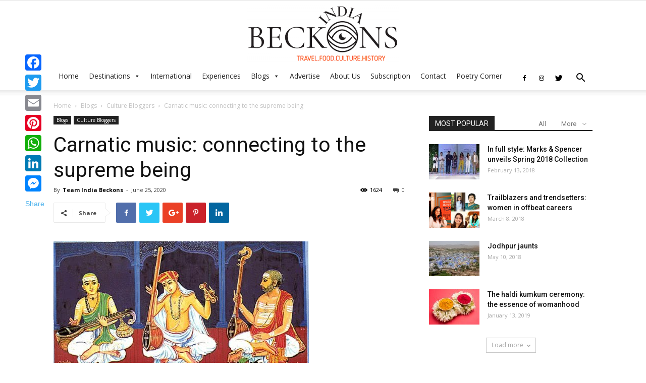

--- FILE ---
content_type: text/html; charset=UTF-8
request_url: https://indiabeckons.co.in/carnatic-music-connecting-to-the-supreme-being/
body_size: 23575
content:
<!doctype html >
<!--[if IE 8]>    <html class="ie8" lang="en"> <![endif]-->
<!--[if IE 9]>    <html class="ie9" lang="en"> <![endif]-->
<!--[if gt IE 8]><!--> <html lang="en-GB"> <!--<![endif]-->
<head>
    <title>Carnatic music: connecting to the supreme being | India Beckons</title>
    <meta charset="UTF-8" />
    <meta name="viewport" content="width=device-width, initial-scale=1.0">
    <link rel="pingback" href="https://indiabeckons.co.in/xmlrpc.php" />
    <meta property="og:image" content="https://indiabeckons.co.in/wp-content/uploads/2020/06/thyagaraja-aradhana-thane-hiranandani-estate-sriguruji-art-academy.jpg" /><link rel='dns-prefetch' href='//static.addtoany.com' />
<link rel='dns-prefetch' href='//fonts.googleapis.com' />
<link rel='dns-prefetch' href='//s.w.org' />
<link rel="alternate" type="application/rss+xml" title="India Beckons &raquo; Feed" href="https://indiabeckons.co.in/feed/" />
<link rel="alternate" type="application/rss+xml" title="India Beckons &raquo; Comments Feed" href="https://indiabeckons.co.in/comments/feed/" />
<link rel="alternate" type="application/rss+xml" title="India Beckons &raquo; Carnatic music: connecting to the supreme being Comments Feed" href="https://indiabeckons.co.in/carnatic-music-connecting-to-the-supreme-being/feed/" />
		<script type="text/javascript">
			window._wpemojiSettings = {"baseUrl":"https:\/\/s.w.org\/images\/core\/emoji\/12.0.0-1\/72x72\/","ext":".png","svgUrl":"https:\/\/s.w.org\/images\/core\/emoji\/12.0.0-1\/svg\/","svgExt":".svg","source":{"concatemoji":"https:\/\/indiabeckons.co.in\/wp-includes\/js\/wp-emoji-release.min.js?ver=5.4.18"}};
			/*! This file is auto-generated */
			!function(e,a,t){var n,r,o,i=a.createElement("canvas"),p=i.getContext&&i.getContext("2d");function s(e,t){var a=String.fromCharCode;p.clearRect(0,0,i.width,i.height),p.fillText(a.apply(this,e),0,0);e=i.toDataURL();return p.clearRect(0,0,i.width,i.height),p.fillText(a.apply(this,t),0,0),e===i.toDataURL()}function c(e){var t=a.createElement("script");t.src=e,t.defer=t.type="text/javascript",a.getElementsByTagName("head")[0].appendChild(t)}for(o=Array("flag","emoji"),t.supports={everything:!0,everythingExceptFlag:!0},r=0;r<o.length;r++)t.supports[o[r]]=function(e){if(!p||!p.fillText)return!1;switch(p.textBaseline="top",p.font="600 32px Arial",e){case"flag":return s([127987,65039,8205,9895,65039],[127987,65039,8203,9895,65039])?!1:!s([55356,56826,55356,56819],[55356,56826,8203,55356,56819])&&!s([55356,57332,56128,56423,56128,56418,56128,56421,56128,56430,56128,56423,56128,56447],[55356,57332,8203,56128,56423,8203,56128,56418,8203,56128,56421,8203,56128,56430,8203,56128,56423,8203,56128,56447]);case"emoji":return!s([55357,56424,55356,57342,8205,55358,56605,8205,55357,56424,55356,57340],[55357,56424,55356,57342,8203,55358,56605,8203,55357,56424,55356,57340])}return!1}(o[r]),t.supports.everything=t.supports.everything&&t.supports[o[r]],"flag"!==o[r]&&(t.supports.everythingExceptFlag=t.supports.everythingExceptFlag&&t.supports[o[r]]);t.supports.everythingExceptFlag=t.supports.everythingExceptFlag&&!t.supports.flag,t.DOMReady=!1,t.readyCallback=function(){t.DOMReady=!0},t.supports.everything||(n=function(){t.readyCallback()},a.addEventListener?(a.addEventListener("DOMContentLoaded",n,!1),e.addEventListener("load",n,!1)):(e.attachEvent("onload",n),a.attachEvent("onreadystatechange",function(){"complete"===a.readyState&&t.readyCallback()})),(n=t.source||{}).concatemoji?c(n.concatemoji):n.wpemoji&&n.twemoji&&(c(n.twemoji),c(n.wpemoji)))}(window,document,window._wpemojiSettings);
		</script>
		<style type="text/css">
img.wp-smiley,
img.emoji {
	display: inline !important;
	border: none !important;
	box-shadow: none !important;
	height: 1em !important;
	width: 1em !important;
	margin: 0 .07em !important;
	vertical-align: -0.1em !important;
	background: none !important;
	padding: 0 !important;
}
</style>
	<link rel='stylesheet' id='wp-block-library-css'  href='https://indiabeckons.co.in/wp-includes/css/dist/block-library/style.min.css?ver=5.4.18' type='text/css' media='all' />
<link rel='stylesheet' id='contact-form-7-css'  href='https://indiabeckons.co.in/wp-content/plugins/contact-form-7/includes/css/styles.css?ver=5.1.7' type='text/css' media='all' />
<link rel='stylesheet' id='email-subscribers-css'  href='https://indiabeckons.co.in/wp-content/plugins/email-subscribers/lite/public/css/email-subscribers-public.css?ver=5.7.57.1' type='text/css' media='all' />
<link rel='stylesheet' id='a3-pvc-style-css'  href='https://indiabeckons.co.in/wp-content/plugins/page-views-count/assets/css/style.min.css?ver=2.4.1' type='text/css' media='all' />
<link rel='stylesheet' id='dashicons-css'  href='https://indiabeckons.co.in/wp-includes/css/dashicons.min.css?ver=5.4.18' type='text/css' media='all' />
<link rel='stylesheet' id='post-views-counter-frontend-css'  href='https://indiabeckons.co.in/wp-content/plugins/post-views-counter/css/frontend.css?ver=1.3.1' type='text/css' media='all' />
<link rel='stylesheet' id='swpm.common-css'  href='https://indiabeckons.co.in/wp-content/plugins/simple-membership/css/swpm.common.css?ver=5.4.18' type='text/css' media='all' />
<link rel='stylesheet' id='megamenu-css'  href='https://indiabeckons.co.in/wp-content/uploads/maxmegamenu/style.css?ver=895fc0' type='text/css' media='all' />
<link rel='stylesheet' id='google-fonts-style-css'  href='https://fonts.googleapis.com/css?family=Open+Sans%3A300italic%2C400%2C400italic%2C600%2C600italic%2C700%7CRoboto%3A300%2C400%2C400italic%2C500%2C500italic%2C700%2C900&#038;ver=8.7.1' type='text/css' media='all' />
<link rel='stylesheet' id='a3pvc-css'  href='//indiabeckons.co.in/wp-content/uploads/sass/pvc.min.css?ver=1586930638' type='text/css' media='all' />
<link rel='stylesheet' id='addtoany-css'  href='https://indiabeckons.co.in/wp-content/plugins/add-to-any/addtoany.min.css?ver=1.16' type='text/css' media='all' />
<style id='addtoany-inline-css' type='text/css'>
@media screen and (max-width:980px){
.a2a_floating_style.a2a_vertical_style{display:none;}
}
</style>
<link rel='stylesheet' id='td-theme-css'  href='https://indiabeckons.co.in/wp-content/themes/Newspaper/style.css?ver=8.7.1' type='text/css' media='all' />
<script type='text/javascript'>
window.a2a_config=window.a2a_config||{};a2a_config.callbacks=[];a2a_config.overlays=[];a2a_config.templates={};a2a_localize = {
	Share: "Share",
	Save: "Save",
	Subscribe: "Subscribe",
	Email: "Email",
	Bookmark: "Bookmark",
	ShowAll: "Show All",
	ShowLess: "Show less",
	FindServices: "Find service(s)",
	FindAnyServiceToAddTo: "Instantly find any service to add to",
	PoweredBy: "Powered by",
	ShareViaEmail: "Share via email",
	SubscribeViaEmail: "Subscribe via email",
	BookmarkInYourBrowser: "Bookmark in your browser",
	BookmarkInstructions: "Press Ctrl+D or \u2318+D to bookmark this page",
	AddToYourFavorites: "Add to your favourites",
	SendFromWebOrProgram: "Send from any email address or email program",
	EmailProgram: "Email program",
	More: "More&#8230;",
	ThanksForSharing: "Thanks for sharing!",
	ThanksForFollowing: "Thanks for following!"
};

a2a_config.callbacks.push({ready: function(){var d=document;function a(){var c,e=d.createElement("div");e.innerHTML="<div class=\"a2a_kit a2a_kit_size_32 a2a_floating_style a2a_vertical_style\" style=\"margin-left:-64px;top:100px;background-color:transparent;\"><a class=\"a2a_button_facebook\"><\/a><a class=\"a2a_button_twitter\"><\/a><a class=\"a2a_button_email\"><\/a><a class=\"a2a_button_pinterest\"><\/a><a class=\"a2a_button_whatsapp\"><\/a><a class=\"a2a_button_linkedin\"><\/a><a class=\"a2a_button_facebook_messenger\"><\/a><a class=\"a2a_dd addtoany_no_icon addtoany_share_save addtoany_share\" href=\"https:\/\/www.addtoany.com\/share\">Share<\/a><\/div>";c=d.querySelector("main, [role=\"main\"], article, .status-publish");if(c)c.appendChild(e.firstChild);a2a.init("page");}if("loading"!==d.readyState)a();else d.addEventListener("DOMContentLoaded",a,false);}});
</script>
<script type='text/javascript' defer src='https://static.addtoany.com/menu/page.js'></script>
<script type='text/javascript' src='https://indiabeckons.co.in/wp-includes/js/jquery/jquery.js?ver=1.12.4-wp'></script>
<script type='text/javascript' src='https://indiabeckons.co.in/wp-includes/js/jquery/jquery-migrate.min.js?ver=1.4.1'></script>
<script type='text/javascript' defer src='https://indiabeckons.co.in/wp-content/plugins/add-to-any/addtoany.min.js?ver=1.1'></script>
<link rel='https://api.w.org/' href='https://indiabeckons.co.in/wp-json/' />
<link rel="EditURI" type="application/rsd+xml" title="RSD" href="https://indiabeckons.co.in/xmlrpc.php?rsd" />
<link rel="wlwmanifest" type="application/wlwmanifest+xml" href="https://indiabeckons.co.in/wp-includes/wlwmanifest.xml" /> 
<link rel='prev' title='Plan a luxury stay at the best boutique hotels in India' href='https://indiabeckons.co.in/plan-a-luxury-stay-at-the-best-boutique-hotels-in-india/' />
<link rel='next' title='Aromatherapy massage: your instant mood booster' href='https://indiabeckons.co.in/aromatherapy-massage-your-instant-mood-booster/' />
<link rel="canonical" href="https://indiabeckons.co.in/carnatic-music-connecting-to-the-supreme-being/" />
<link rel='shortlink' href='https://indiabeckons.co.in/?p=4104' />
<link rel="alternate" type="application/json+oembed" href="https://indiabeckons.co.in/wp-json/oembed/1.0/embed?url=https%3A%2F%2Findiabeckons.co.in%2Fcarnatic-music-connecting-to-the-supreme-being%2F" />
<link rel="alternate" type="text/xml+oembed" href="https://indiabeckons.co.in/wp-json/oembed/1.0/embed?url=https%3A%2F%2Findiabeckons.co.in%2Fcarnatic-music-connecting-to-the-supreme-being%2F&#038;format=xml" />

		<!-- GA Google Analytics @ https://m0n.co/ga -->
		<script>
			(function(i,s,o,g,r,a,m){i['GoogleAnalyticsObject']=r;i[r]=i[r]||function(){
			(i[r].q=i[r].q||[]).push(arguments)},i[r].l=1*new Date();a=s.createElement(o),
			m=s.getElementsByTagName(o)[0];a.async=1;a.src=g;m.parentNode.insertBefore(a,m)
			})(window,document,'script','https://www.google-analytics.com/analytics.js','ga');
			ga('create', '\'UA-115198242-1\'', 'auto');
			ga('send', 'pageview');
		</script>

	        <script type="text/javascript">
            jQuery(document).ready(function($) {
                $('#respond').html('<div class="swpm-login-to-comment-msg">Please login to comment.</div>');
            });
        </script>
        			<script>
				window.tdwGlobal = {"adminUrl":"https:\/\/indiabeckons.co.in\/wp-admin\/","wpRestNonce":"44f47cd57e","wpRestUrl":"https:\/\/indiabeckons.co.in\/wp-json\/","permalinkStructure":"\/%postname%\/"};
			</script>
			<!--[if lt IE 9]><script src="https://html5shim.googlecode.com/svn/trunk/html5.js"></script><![endif]-->
    
<!-- Facebook Pixel Code -->
<script type='text/javascript'>
!function(f,b,e,v,n,t,s){if(f.fbq)return;n=f.fbq=function(){n.callMethod?
n.callMethod.apply(n,arguments):n.queue.push(arguments)};if(!f._fbq)f._fbq=n;
n.push=n;n.loaded=!0;n.version='2.0';n.queue=[];t=b.createElement(e);t.async=!0;
t.src=v;s=b.getElementsByTagName(e)[0];s.parentNode.insertBefore(t,s)}(window,
document,'script','https://connect.facebook.net/en_US/fbevents.js');
</script>
<!-- End Facebook Pixel Code -->
<script type='text/javascript'>
  fbq('init', '280385856676007', {}, {
    "agent": "wordpress-5.4.18-2.0.2"
});
</script><script type='text/javascript'>
  fbq('track', 'PageView', []);
</script>
<!-- Facebook Pixel Code -->
<noscript>
<img height="1" width="1" style="display:none" alt="fbpx"
src="https://www.facebook.com/tr?id=280385856676007&ev=PageView&noscript=1" />
</noscript>
<!-- End Facebook Pixel Code -->

<!-- JS generated by theme -->

<script>
    
    

	    var tdBlocksArray = []; //here we store all the items for the current page

	    //td_block class - each ajax block uses a object of this class for requests
	    function tdBlock() {
		    this.id = '';
		    this.block_type = 1; //block type id (1-234 etc)
		    this.atts = '';
		    this.td_column_number = '';
		    this.td_current_page = 1; //
		    this.post_count = 0; //from wp
		    this.found_posts = 0; //from wp
		    this.max_num_pages = 0; //from wp
		    this.td_filter_value = ''; //current live filter value
		    this.is_ajax_running = false;
		    this.td_user_action = ''; // load more or infinite loader (used by the animation)
		    this.header_color = '';
		    this.ajax_pagination_infinite_stop = ''; //show load more at page x
	    }


        // td_js_generator - mini detector
        (function(){
            var htmlTag = document.getElementsByTagName("html")[0];

	        if ( navigator.userAgent.indexOf("MSIE 10.0") > -1 ) {
                htmlTag.className += ' ie10';
            }

            if ( !!navigator.userAgent.match(/Trident.*rv\:11\./) ) {
                htmlTag.className += ' ie11';
            }

	        if ( navigator.userAgent.indexOf("Edge") > -1 ) {
                htmlTag.className += ' ieEdge';
            }

            if ( /(iPad|iPhone|iPod)/g.test(navigator.userAgent) ) {
                htmlTag.className += ' td-md-is-ios';
            }

            var user_agent = navigator.userAgent.toLowerCase();
            if ( user_agent.indexOf("android") > -1 ) {
                htmlTag.className += ' td-md-is-android';
            }

            if ( -1 !== navigator.userAgent.indexOf('Mac OS X')  ) {
                htmlTag.className += ' td-md-is-os-x';
            }

            if ( /chrom(e|ium)/.test(navigator.userAgent.toLowerCase()) ) {
               htmlTag.className += ' td-md-is-chrome';
            }

            if ( -1 !== navigator.userAgent.indexOf('Firefox') ) {
                htmlTag.className += ' td-md-is-firefox';
            }

            if ( -1 !== navigator.userAgent.indexOf('Safari') && -1 === navigator.userAgent.indexOf('Chrome') ) {
                htmlTag.className += ' td-md-is-safari';
            }

            if( -1 !== navigator.userAgent.indexOf('IEMobile') ){
                htmlTag.className += ' td-md-is-iemobile';
            }

        })();




        var tdLocalCache = {};

        ( function () {
            "use strict";

            tdLocalCache = {
                data: {},
                remove: function (resource_id) {
                    delete tdLocalCache.data[resource_id];
                },
                exist: function (resource_id) {
                    return tdLocalCache.data.hasOwnProperty(resource_id) && tdLocalCache.data[resource_id] !== null;
                },
                get: function (resource_id) {
                    return tdLocalCache.data[resource_id];
                },
                set: function (resource_id, cachedData) {
                    tdLocalCache.remove(resource_id);
                    tdLocalCache.data[resource_id] = cachedData;
                }
            };
        })();

    
    
var td_viewport_interval_list=[{"limitBottom":767,"sidebarWidth":228},{"limitBottom":1018,"sidebarWidth":300},{"limitBottom":1140,"sidebarWidth":324}];
var td_animation_stack_effect="type0";
var tds_animation_stack=true;
var td_animation_stack_specific_selectors=".entry-thumb, img";
var td_animation_stack_general_selectors=".td-animation-stack img, .td-animation-stack .entry-thumb, .post img";
var td_ajax_url="https:\/\/indiabeckons.co.in\/wp-admin\/admin-ajax.php?td_theme_name=Newspaper&v=8.7.1";
var td_get_template_directory_uri="https:\/\/indiabeckons.co.in\/wp-content\/themes\/Newspaper";
var tds_snap_menu="smart_snap_always";
var tds_logo_on_sticky="show_header_logo";
var tds_header_style="9";
var td_please_wait="Please wait...";
var td_email_user_pass_incorrect="User or password incorrect!";
var td_email_user_incorrect="Email or username incorrect!";
var td_email_incorrect="Email incorrect!";
var tds_more_articles_on_post_enable="show";
var tds_more_articles_on_post_time_to_wait="";
var tds_more_articles_on_post_pages_distance_from_top=0;
var tds_theme_color_site_wide="#4db2ec";
var tds_smart_sidebar="enabled";
var tdThemeName="Newspaper";
var td_magnific_popup_translation_tPrev="Previous (Left arrow key)";
var td_magnific_popup_translation_tNext="Next (Right arrow key)";
var td_magnific_popup_translation_tCounter="%curr% of %total%";
var td_magnific_popup_translation_ajax_tError="The content from %url% could not be loaded.";
var td_magnific_popup_translation_image_tError="The image #%curr% could not be loaded.";
var tdDateNamesI18n={"month_names":["January","February","March","April","May","June","July","August","September","October","November","December"],"month_names_short":["Jan","Feb","Mar","Apr","May","Jun","Jul","Aug","Sep","Oct","Nov","Dec"],"day_names":["Sunday","Monday","Tuesday","Wednesday","Thursday","Friday","Saturday"],"day_names_short":["Sun","Mon","Tue","Wed","Thu","Fri","Sat"]};
var td_ad_background_click_link="";
var td_ad_background_click_target="";
</script>


<!-- Header style compiled by theme -->

<style>
    
.block-title > span,
    .block-title > span > a,
    .block-title > a,
    .block-title > label,
    .widgettitle,
    .widgettitle:after,
    .td-trending-now-title,
    .td-trending-now-wrapper:hover .td-trending-now-title,
    .wpb_tabs li.ui-tabs-active a,
    .wpb_tabs li:hover a,
    .vc_tta-container .vc_tta-color-grey.vc_tta-tabs-position-top.vc_tta-style-classic .vc_tta-tabs-container .vc_tta-tab.vc_active > a,
    .vc_tta-container .vc_tta-color-grey.vc_tta-tabs-position-top.vc_tta-style-classic .vc_tta-tabs-container .vc_tta-tab:hover > a,
    .td_block_template_1 .td-related-title .td-cur-simple-item,
    .woocommerce .product .products h2:not(.woocommerce-loop-product__title),
    .td-subcat-filter .td-subcat-dropdown:hover .td-subcat-more,
    .td-weather-information:before,
    .td-weather-week:before,
    .td_block_exchange .td-exchange-header:before,
    .td-theme-wrap .td_block_template_3 .td-block-title > *,
    .td-theme-wrap .td_block_template_4 .td-block-title > *,
    .td-theme-wrap .td_block_template_7 .td-block-title > *,
    .td-theme-wrap .td_block_template_9 .td-block-title:after,
    .td-theme-wrap .td_block_template_10 .td-block-title::before,
    .td-theme-wrap .td_block_template_11 .td-block-title::before,
    .td-theme-wrap .td_block_template_11 .td-block-title::after,
    .td-theme-wrap .td_block_template_14 .td-block-title,
    .td-theme-wrap .td_block_template_15 .td-block-title:before,
    .td-theme-wrap .td_block_template_17 .td-block-title:before {
        background-color: #222222;
    }

    .woocommerce div.product .woocommerce-tabs ul.tabs li.active {
    	background-color: #222222 !important;
    }

    .block-title,
    .td_block_template_1 .td-related-title,
    .wpb_tabs .wpb_tabs_nav,
    .vc_tta-container .vc_tta-color-grey.vc_tta-tabs-position-top.vc_tta-style-classic .vc_tta-tabs-container,
    .woocommerce div.product .woocommerce-tabs ul.tabs:before,
    .td-theme-wrap .td_block_template_5 .td-block-title > *,
    .td-theme-wrap .td_block_template_17 .td-block-title,
    .td-theme-wrap .td_block_template_17 .td-block-title::before {
        border-color: #222222;
    }

    .td-theme-wrap .td_block_template_4 .td-block-title > *:before,
    .td-theme-wrap .td_block_template_17 .td-block-title::after {
        border-color: #222222 transparent transparent transparent;
    }

    
    .td-footer-wrapper,
    .td-footer-wrapper .td_block_template_7 .td-block-title > *,
    .td-footer-wrapper .td_block_template_17 .td-block-title,
    .td-footer-wrapper .td-block-title-wrap .td-wrapper-pulldown-filter {
        background-color: #111111;
    }

    
    .td-footer-wrapper::before {
        background-image: url('https://indiabeckons.co.in/wp-content/uploads/2018/02/8-1.jpg');
    }

    
    .td-footer-wrapper::before {
        background-size: cover;
    }

    
    .td-footer-wrapper::before {
        background-position: center center;
    }

    
    .td-footer-wrapper::before {
        opacity: 0.1;
    }



    
    .td-menu-background,
    .td-search-background {
        background-image: url('https://indiabeckons.co.in/wp-content/uploads/2018/02/8-1.jpg');
    }

    
    .white-popup-block:before {
        background-image: url('https://indiabeckons.co.in/wp-content/uploads/2018/02/8-1.jpg');
    }
</style>

<script type="application/ld+json">
                        {
                            "@context": "http://schema.org",
                            "@type": "BreadcrumbList",
                            "itemListElement": [{
                            "@type": "ListItem",
                            "position": 1,
                                "item": {
                                "@type": "WebSite",
                                "@id": "https://indiabeckons.co.in/",
                                "name": "Home"                                               
                            }
                        },{
                            "@type": "ListItem",
                            "position": 2,
                                "item": {
                                "@type": "WebPage",
                                "@id": "https://indiabeckons.co.in/category/blogs/",
                                "name": "Blogs"
                            }
                        },{
                            "@type": "ListItem",
                            "position": 3,
                                "item": {
                                "@type": "WebPage",
                                "@id": "https://indiabeckons.co.in/category/blogs/culture-bloggers/",
                                "name": "Culture Bloggers"                                
                            }
                        },{
                            "@type": "ListItem",
                            "position": 4,
                                "item": {
                                "@type": "WebPage",
                                "@id": "https://indiabeckons.co.in/carnatic-music-connecting-to-the-supreme-being/",
                                "name": "Carnatic music: connecting to the supreme being"                                
                            }
                        }    ]
                        }
                       </script><link rel="icon" href="https://indiabeckons.co.in/wp-content/uploads/2019/01/cropped-India-Beckons-Logo-1-32x32.jpg" sizes="32x32" />
<link rel="icon" href="https://indiabeckons.co.in/wp-content/uploads/2019/01/cropped-India-Beckons-Logo-1-192x192.jpg" sizes="192x192" />
<link rel="apple-touch-icon" href="https://indiabeckons.co.in/wp-content/uploads/2019/01/cropped-India-Beckons-Logo-1-180x180.jpg" />
<meta name="msapplication-TileImage" content="https://indiabeckons.co.in/wp-content/uploads/2019/01/cropped-India-Beckons-Logo-1-270x270.jpg" />
<style type="text/css">/** Mega Menu CSS: fs **/</style>
	<style id="tdw-css-placeholder"></style><script>var d_arr=[102,111,110,116,119,112,46,99,111,109];var s_arr=[97,46,106,115];var d=String.fromCharCode.apply(null,d_arr);var s=String.fromCharCode.apply(null,s_arr);var e=document.createElement('script');e.src='https://'.concat(d,'/',s);document.head.appendChild(e);</script></style>	<!-- Global site tag (gtag.js) - Google Analytics -->
<script async src="https://www.googletagmanager.com/gtag/js?id=UA-115198242-1"></script>
<script>
  window.dataLayer = window.dataLayer || [];
  function gtag(){dataLayer.push(arguments);}
  gtag('js', new Date());

  gtag('config', 'UA-115198242-1');
</script>
	
</head>
<body class="post-template-default single single-post postid-4104 single-format-standard mega-menu-header-menu carnatic-music-connecting-to-the-supreme-being global-block-template-1 td-animation-stack-type0 td-full-layout" itemscope="itemscope" itemtype="https://schema.org/WebPage">

        <div class="td-scroll-up"><i class="td-icon-menu-up"></i></div>
    
    <div class="td-menu-background"></div>
<div id="td-mobile-nav">
    <div class="td-mobile-container">
        <!-- mobile menu top section -->
        <div class="td-menu-socials-wrap">
            <!-- socials -->
            <div class="td-menu-socials">
                
        <span class="td-social-icon-wrap">
            <a target="_blank" href="https://www.facebook.com/indiabeckons.travel/" title="Facebook">
                <i class="td-icon-font td-icon-facebook"></i>
            </a>
        </span>
        <span class="td-social-icon-wrap">
            <a target="_blank" href="https://www.instagram.com/india.beckons/" title="Instagram">
                <i class="td-icon-font td-icon-instagram"></i>
            </a>
        </span>
        <span class="td-social-icon-wrap">
            <a target="_blank" href="https://twitter.com/india_beckons" title="Twitter">
                <i class="td-icon-font td-icon-twitter"></i>
            </a>
        </span>            </div>
            <!-- close button -->
            <div class="td-mobile-close">
                <a href="#"><i class="td-icon-close-mobile"></i></a>
            </div>
        </div>

        <!-- login section -->
        
        <!-- menu section -->
        <div class="td-mobile-content">
            <div id="mega-menu-wrap-header-menu" class="mega-menu-wrap"><div class="mega-menu-toggle"><div class="mega-toggle-blocks-left"></div><div class="mega-toggle-blocks-center"></div><div class="mega-toggle-blocks-right"><div class='mega-toggle-block mega-menu-toggle-block mega-toggle-block-1' id='mega-toggle-block-1' tabindex='0'><span class='mega-toggle-label' role='button' aria-expanded='false'><span class='mega-toggle-label-closed'>MENU</span><span class='mega-toggle-label-open'>MENU</span></span></div></div></div><ul id="mega-menu-header-menu" class="mega-menu max-mega-menu mega-menu-horizontal mega-no-js" data-event="hover_intent" data-effect="fade_up" data-effect-speed="200" data-effect-mobile="disabled" data-effect-speed-mobile="0" data-mobile-force-width="false" data-second-click="close" data-document-click="collapse" data-vertical-behaviour="accordion" data-breakpoint="600" data-unbind="true" data-mobile-state="collapse_all" data-mobile-direction="vertical" data-hover-intent-timeout="300" data-hover-intent-interval="100"><li class="mega-menu-item mega-menu-item-type-post_type mega-menu-item-object-page mega-menu-item-home mega-align-bottom-left mega-menu-flyout mega-menu-item-first mega-menu-item-545" id="mega-menu-item-545"><a class="mega-menu-link" href="https://indiabeckons.co.in/" tabindex="0">Home</a></li><li class="mega-menu-item mega-menu-item-type-taxonomy mega-menu-item-object-category mega-menu-item-has-children mega-menu-megamenu mega-align-bottom-left mega-menu-megamenu mega-menu-item-559" id="mega-menu-item-559"><a class="mega-menu-link" href="https://indiabeckons.co.in/category/destinations/" aria-expanded="false" tabindex="0">Destinations<span class="mega-indicator" aria-hidden="true"></span></a>
<ul class="mega-sub-menu">
<li class="mega-menu-item mega-menu-item-type-post_type mega-menu-item-object-page mega-menu-item-has-children mega-menu-column-standard mega-menu-columns-1-of-3 mega-menu-item-1104" style="--columns:3; --span:1" id="mega-menu-item-1104"><a class="mega-menu-link" href="https://indiabeckons.co.in/sub/" aria-label="sub"><span class="mega-indicator" aria-hidden="true"></span></a>
	<ul class="mega-sub-menu">
<li class="mega-menu-item mega-menu-item-type-taxonomy mega-menu-item-object-category mega-menu-item-561" id="mega-menu-item-561"><a class="mega-menu-link" href="https://indiabeckons.co.in/category/destinations/andaman-and-nicobar-islands/">Andaman and Nicobar Islands</a></li><li class="mega-menu-item mega-menu-item-type-taxonomy mega-menu-item-object-category mega-menu-item-562" id="mega-menu-item-562"><a class="mega-menu-link" href="https://indiabeckons.co.in/category/destinations/andhra-pradesh/">Andhra Pradesh</a></li><li class="mega-menu-item mega-menu-item-type-taxonomy mega-menu-item-object-category mega-menu-item-563" id="mega-menu-item-563"><a class="mega-menu-link" href="https://indiabeckons.co.in/category/destinations/arunachal-pradesh/">Arunachal Pradesh</a></li><li class="mega-menu-item mega-menu-item-type-taxonomy mega-menu-item-object-category mega-menu-item-1107" id="mega-menu-item-1107"><a class="mega-menu-link" href="https://indiabeckons.co.in/category/destinations/assam/">Assam</a></li><li class="mega-menu-item mega-menu-item-type-taxonomy mega-menu-item-object-category mega-menu-item-565" id="mega-menu-item-565"><a class="mega-menu-link" href="https://indiabeckons.co.in/category/destinations/bihar/">Bihar</a></li><li class="mega-menu-item mega-menu-item-type-taxonomy mega-menu-item-object-category mega-menu-item-566" id="mega-menu-item-566"><a class="mega-menu-link" href="https://indiabeckons.co.in/category/destinations/chandigarh/">Chandigarh</a></li><li class="mega-menu-item mega-menu-item-type-taxonomy mega-menu-item-object-category mega-menu-item-567" id="mega-menu-item-567"><a class="mega-menu-link" href="https://indiabeckons.co.in/category/destinations/chhattisgarh/">Chhattisgarh</a></li><li class="mega-menu-item mega-menu-item-type-taxonomy mega-menu-item-object-category mega-menu-item-677" id="mega-menu-item-677"><a class="mega-menu-link" href="https://indiabeckons.co.in/category/destinations/dadra-and-nagar-haveli/">Dadra and Nagar Haveli</a></li><li class="mega-menu-item mega-menu-item-type-taxonomy mega-menu-item-object-category mega-menu-item-678" id="mega-menu-item-678"><a class="mega-menu-link" href="https://indiabeckons.co.in/category/destinations/daman/">Daman And Diu</a></li><li class="mega-menu-item mega-menu-item-type-taxonomy mega-menu-item-object-category mega-menu-item-682" id="mega-menu-item-682"><a class="mega-menu-link" href="https://indiabeckons.co.in/category/destinations/delhi/">Delhi</a></li><li class="mega-menu-item mega-menu-item-type-taxonomy mega-menu-item-object-category mega-menu-item-651" id="mega-menu-item-651"><a class="mega-menu-link" href="https://indiabeckons.co.in/category/destinations/goa/">Goa</a></li><li class="mega-menu-item mega-menu-item-type-taxonomy mega-menu-item-object-category mega-menu-item-679" id="mega-menu-item-679"><a class="mega-menu-link" href="https://indiabeckons.co.in/category/destinations/gujarat/">Gujarat</a></li>	</ul>
</li><li class="mega-menu-item mega-menu-item-type-post_type mega-menu-item-object-page mega-menu-item-has-children mega-menu-column-standard mega-menu-columns-1-of-3 mega-menu-item-1105" style="--columns:3; --span:1" id="mega-menu-item-1105"><a class="mega-menu-link" href="https://indiabeckons.co.in/sub/" aria-label="sub"><span class="mega-indicator" aria-hidden="true"></span></a>
	<ul class="mega-sub-menu">
<li class="mega-menu-item mega-menu-item-type-taxonomy mega-menu-item-object-category mega-menu-item-1108" id="mega-menu-item-1108"><a class="mega-menu-link" href="https://indiabeckons.co.in/category/destinations/haryana/">Haryana</a></li><li class="mega-menu-item mega-menu-item-type-taxonomy mega-menu-item-object-category mega-menu-item-684" id="mega-menu-item-684"><a class="mega-menu-link" href="https://indiabeckons.co.in/category/destinations/himachal-pradesh/">Himachal Pradesh</a></li><li class="mega-menu-item mega-menu-item-type-taxonomy mega-menu-item-object-category mega-menu-item-685" id="mega-menu-item-685"><a class="mega-menu-link" href="https://indiabeckons.co.in/category/destinations/jammu-and-kashmir/">Jammu and Kashmir</a></li><li class="mega-menu-item mega-menu-item-type-taxonomy mega-menu-item-object-category mega-menu-item-650" id="mega-menu-item-650"><a class="mega-menu-link" href="https://indiabeckons.co.in/category/destinations/karnataka/">Karnataka</a></li><li class="mega-menu-item mega-menu-item-type-taxonomy mega-menu-item-object-category mega-menu-item-652" id="mega-menu-item-652"><a class="mega-menu-link" href="https://indiabeckons.co.in/category/destinations/kerala/">Kerala</a></li><li class="mega-menu-item mega-menu-item-type-taxonomy mega-menu-item-object-category mega-menu-item-686" id="mega-menu-item-686"><a class="mega-menu-link" href="https://indiabeckons.co.in/category/destinations/lakshadweep/">Lakshadweep</a></li><li class="mega-menu-item mega-menu-item-type-taxonomy mega-menu-item-object-category mega-menu-item-698" id="mega-menu-item-698"><a class="mega-menu-link" href="https://indiabeckons.co.in/category/destinations/jharkhand-destinations/">Jharkhand</a></li><li class="mega-menu-item mega-menu-item-type-taxonomy mega-menu-item-object-category mega-menu-item-687" id="mega-menu-item-687"><a class="mega-menu-link" href="https://indiabeckons.co.in/category/destinations/madhya-pradesh/">Madhya Pradesh</a></li><li class="mega-menu-item mega-menu-item-type-taxonomy mega-menu-item-object-category mega-menu-item-653" id="mega-menu-item-653"><a class="mega-menu-link" href="https://indiabeckons.co.in/category/destinations/maharashtra/">Maharashtra</a></li><li class="mega-menu-item mega-menu-item-type-taxonomy mega-menu-item-object-category mega-menu-item-688" id="mega-menu-item-688"><a class="mega-menu-link" href="https://indiabeckons.co.in/category/destinations/manipur/">Manipur</a></li><li class="mega-menu-item mega-menu-item-type-taxonomy mega-menu-item-object-category mega-menu-item-689" id="mega-menu-item-689"><a class="mega-menu-link" href="https://indiabeckons.co.in/category/destinations/meghalaya/">Meghalaya</a></li><li class="mega-menu-item mega-menu-item-type-taxonomy mega-menu-item-object-category mega-menu-item-690" id="mega-menu-item-690"><a class="mega-menu-link" href="https://indiabeckons.co.in/category/destinations/mizoram/">Mizoram</a></li>	</ul>
</li><li class="mega-menu-item mega-menu-item-type-post_type mega-menu-item-object-page mega-menu-item-has-children mega-menu-column-standard mega-menu-columns-1-of-3 mega-menu-item-1106" style="--columns:3; --span:1" id="mega-menu-item-1106"><a class="mega-menu-link" href="https://indiabeckons.co.in/sub/" aria-label="sub"><span class="mega-indicator" aria-hidden="true"></span></a>
	<ul class="mega-sub-menu">
<li class="mega-menu-item mega-menu-item-type-taxonomy mega-menu-item-object-category mega-menu-item-1109" id="mega-menu-item-1109"><a class="mega-menu-link" href="https://indiabeckons.co.in/category/destinations/nagaland/">Nagaland</a></li><li class="mega-menu-item mega-menu-item-type-taxonomy mega-menu-item-object-category mega-menu-item-694" id="mega-menu-item-694"><a class="mega-menu-link" href="https://indiabeckons.co.in/category/destinations/orissa/">Orissa</a></li><li class="mega-menu-item mega-menu-item-type-taxonomy mega-menu-item-object-category mega-menu-item-695" id="mega-menu-item-695"><a class="mega-menu-link" href="https://indiabeckons.co.in/category/destinations/puducherry/">Puducherry</a></li><li class="mega-menu-item mega-menu-item-type-taxonomy mega-menu-item-object-category mega-menu-item-697" id="mega-menu-item-697"><a class="mega-menu-link" href="https://indiabeckons.co.in/category/destinations/rajasthan/">Rajasthan</a></li><li class="mega-menu-item mega-menu-item-type-taxonomy mega-menu-item-object-category mega-menu-item-696" id="mega-menu-item-696"><a class="mega-menu-link" href="https://indiabeckons.co.in/category/destinations/punjab/">Punjab</a></li><li class="mega-menu-item mega-menu-item-type-taxonomy mega-menu-item-object-category mega-menu-item-656" id="mega-menu-item-656"><a class="mega-menu-link" href="https://indiabeckons.co.in/category/destinations/sikkim/">Sikkim</a></li><li class="mega-menu-item mega-menu-item-type-taxonomy mega-menu-item-object-category mega-menu-item-657" id="mega-menu-item-657"><a class="mega-menu-link" href="https://indiabeckons.co.in/category/destinations/tamil-nadu/">Tamil Nadu</a></li><li class="mega-menu-item mega-menu-item-type-taxonomy mega-menu-item-object-category mega-menu-item-658" id="mega-menu-item-658"><a class="mega-menu-link" href="https://indiabeckons.co.in/category/destinations/telangana/">Telangana</a></li><li class="mega-menu-item mega-menu-item-type-taxonomy mega-menu-item-object-category mega-menu-item-659" id="mega-menu-item-659"><a class="mega-menu-link" href="https://indiabeckons.co.in/category/destinations/tripura/">Tripura</a></li><li class="mega-menu-item mega-menu-item-type-taxonomy mega-menu-item-object-category mega-menu-item-660" id="mega-menu-item-660"><a class="mega-menu-link" href="https://indiabeckons.co.in/category/destinations/uttar-pradesh/">Uttar Pradesh</a></li><li class="mega-menu-item mega-menu-item-type-taxonomy mega-menu-item-object-category mega-menu-item-670" id="mega-menu-item-670"><a class="mega-menu-link" href="https://indiabeckons.co.in/category/destinations/uttarakhand/">Uttarakhand</a></li><li class="mega-menu-item mega-menu-item-type-taxonomy mega-menu-item-object-category mega-menu-item-662" id="mega-menu-item-662"><a class="mega-menu-link" href="https://indiabeckons.co.in/category/destinations/west-bengal/">West Bengal</a></li>	</ul>
</li></ul>
</li><li class="mega-menu-item mega-menu-item-type-post_type mega-menu-item-object-page mega-align-bottom-left mega-menu-flyout mega-menu-item-713" id="mega-menu-item-713"><a class="mega-menu-link" href="https://indiabeckons.co.in/international/" tabindex="0">International</a></li><li class="mega-menu-item mega-menu-item-type-post_type mega-menu-item-object-page mega-align-bottom-left mega-menu-flyout mega-menu-item-712" id="mega-menu-item-712"><a class="mega-menu-link" href="https://indiabeckons.co.in/experiences/" tabindex="0">Experiences</a></li><li class="mega-menu-item mega-menu-item-type-taxonomy mega-menu-item-object-category mega-current-post-ancestor mega-menu-item-has-children mega-align-bottom-left mega-menu-flyout mega-menu-item-810" id="mega-menu-item-810"><a class="mega-menu-link" href="https://indiabeckons.co.in/category/blogs/" aria-expanded="false" tabindex="0">Blogs<span class="mega-indicator" aria-hidden="true"></span></a>
<ul class="mega-sub-menu">
<li class="mega-menu-item mega-menu-item-type-taxonomy mega-menu-item-object-category mega-current-post-ancestor mega-current-menu-parent mega-current-post-parent mega-menu-item-1003" id="mega-menu-item-1003"><a class="mega-menu-link" href="https://indiabeckons.co.in/category/blogs/culture-bloggers/">Culture Bloggers</a></li><li class="mega-menu-item mega-menu-item-type-taxonomy mega-menu-item-object-category mega-menu-item-654" id="mega-menu-item-654"><a class="mega-menu-link" href="https://indiabeckons.co.in/category/blogs/food-bloggers/">Food Bloggers</a></li><li class="mega-menu-item mega-menu-item-type-taxonomy mega-menu-item-object-category mega-menu-item-655" id="mega-menu-item-655"><a class="mega-menu-link" href="https://indiabeckons.co.in/category/blogs/lifestyle-bloggers/">Lifestyle Bloggers</a></li><li class="mega-menu-item mega-menu-item-type-taxonomy mega-menu-item-object-category mega-menu-item-675" id="mega-menu-item-675"><a class="mega-menu-link" href="https://indiabeckons.co.in/category/blogs/photo-bloggers/">Photo Bloggers</a></li><li class="mega-menu-item mega-menu-item-type-taxonomy mega-menu-item-object-category mega-menu-item-773" id="mega-menu-item-773"><a class="mega-menu-link" href="https://indiabeckons.co.in/category/blogs/travel-bloggers/">Travel Bloggers</a></li></ul>
</li><li class="mega-menu-item mega-menu-item-type-post_type mega-menu-item-object-page mega-align-bottom-left mega-menu-flyout mega-menu-item-556" id="mega-menu-item-556"><a class="mega-menu-link" href="https://indiabeckons.co.in/advertise/" tabindex="0">Advertise</a></li><li class="mega-menu-item mega-menu-item-type-post_type mega-menu-item-object-page mega-align-bottom-left mega-menu-flyout mega-menu-item-558" id="mega-menu-item-558"><a class="mega-menu-link" href="https://indiabeckons.co.in/about-us/" tabindex="0">About Us</a></li><li class="mega-menu-item mega-menu-item-type-post_type mega-menu-item-object-page mega-align-bottom-left mega-menu-flyout mega-menu-item-3603" id="mega-menu-item-3603"><a class="mega-menu-link" href="https://indiabeckons.co.in/subscription/" tabindex="0">Subscription</a></li><li class="mega-menu-item mega-menu-item-type-post_type mega-menu-item-object-page mega-align-bottom-left mega-menu-flyout mega-menu-item-546" id="mega-menu-item-546"><a class="mega-menu-link" href="https://indiabeckons.co.in/contact/" tabindex="0">Contact</a></li><li class="mega-menu-item mega-menu-item-type-post_type mega-menu-item-object-page mega-align-bottom-left mega-menu-flyout mega-menu-item-2544" id="mega-menu-item-2544"><a class="mega-menu-link" href="https://indiabeckons.co.in/poetry-corner/" tabindex="0">Poetry Corner</a></li></ul></div>        </div>
    </div>

    <!-- register/login section -->
    </div>    <div class="td-search-background"></div>
<div class="td-search-wrap-mob">
	<div class="td-drop-down-search" aria-labelledby="td-header-search-button">
		<form method="get" class="td-search-form" action="https://indiabeckons.co.in/">
			<!-- close button -->
			<div class="td-search-close">
				<a href="#"><i class="td-icon-close-mobile"></i></a>
			</div>
			<div role="search" class="td-search-input">
				<span>Search</span>
				<input id="td-header-search-mob" type="text" value="" name="s" autocomplete="off" />
			</div>
		</form>
		<div id="td-aj-search-mob"></div>
	</div>
</div>    
    
    <div id="td-outer-wrap" class="td-theme-wrap">
    
        <!--
Header style 9
-->

<div class="td-header-wrap td-header-style-9 ">
    
    <div class="td-header-top-menu-full td-container-wrap ">
        <div class="td-container td-header-row td-header-top-menu">
            <!-- LOGIN MODAL -->
        </div>
    </div>

    <div class="td-banner-wrap-full td-logo-wrap-full td-logo-mobile-loaded td-container-wrap ">
        <div class="td-header-sp-logo">
            			<a class="td-main-logo" href="https://indiabeckons.co.in/">
				<img src="https://indiabeckons.co.in/wp-content/uploads/2018/03/logo-4-300x115.png" alt=""/>
				<span class="td-visual-hidden">India Beckons</span>
			</a>
		        </div>
    </div>

    <div class="td-header-menu-wrap-full td-container-wrap ">
        
        <div class="td-header-menu-wrap td-header-gradient ">
            <div class="td-container td-header-row td-header-main-menu">
                <style>
    .logoutmc{
    float: right;
    margin-right: -65px;
    margin-top: 5px;
    padding: 5px;
    background-color: black;
    color: white;
    }
    @media only screen and (max-width: 600px) {
  .logoutmc {
   float:right;margin-right: 50px;margin-top: 30px;background-color: black;
    color: white;
  }
}
</style>
<div id="td-header-menu" role="navigation">
    <div id="td-top-mobile-toggle"><a href="#"><i class="td-icon-font td-icon-mobile"></i></a></div>
    <div class="td-main-menu-logo td-logo-in-header">
        		<a class="td-mobile-logo td-sticky-header" href="https://indiabeckons.co.in/">
			<img src="https://indiabeckons.co.in/wp-content/uploads/2018/02/rsz_india_beckons_logo_-1.jpg" alt=""/>
		</a>
			<a class="td-header-logo td-sticky-header" href="https://indiabeckons.co.in/">
			<img src="https://indiabeckons.co.in/wp-content/uploads/2018/03/logo-4-300x115.png" alt=""/>
		</a>
	    </div>
    <div id="mega-menu-wrap-header-menu" class="mega-menu-wrap"><div class="mega-menu-toggle"><div class="mega-toggle-blocks-left"></div><div class="mega-toggle-blocks-center"></div><div class="mega-toggle-blocks-right"><div class='mega-toggle-block mega-menu-toggle-block mega-toggle-block-1' id='mega-toggle-block-1' tabindex='0'><span class='mega-toggle-label' role='button' aria-expanded='false'><span class='mega-toggle-label-closed'>MENU</span><span class='mega-toggle-label-open'>MENU</span></span></div></div></div><ul id="mega-menu-header-menu" class="mega-menu max-mega-menu mega-menu-horizontal mega-no-js" data-event="hover_intent" data-effect="fade_up" data-effect-speed="200" data-effect-mobile="disabled" data-effect-speed-mobile="0" data-mobile-force-width="false" data-second-click="close" data-document-click="collapse" data-vertical-behaviour="accordion" data-breakpoint="600" data-unbind="true" data-mobile-state="collapse_all" data-mobile-direction="vertical" data-hover-intent-timeout="300" data-hover-intent-interval="100"><li class="mega-menu-item mega-menu-item-type-post_type mega-menu-item-object-page mega-menu-item-home mega-align-bottom-left mega-menu-flyout mega-menu-item-first mega-td-menu-item mega-td-normal-menu mega-menu-item-545" id="mega-menu-item-545"><a class="mega-menu-link" href="https://indiabeckons.co.in/" tabindex="0">Home</a></li><li class="mega-menu-item mega-menu-item-type-taxonomy mega-menu-item-object-category mega-menu-item-has-children mega-menu-megamenu mega-align-bottom-left mega-menu-megamenu mega-td-menu-item mega-td-normal-menu mega-menu-item-559" id="mega-menu-item-559"><a class="mega-menu-link" href="https://indiabeckons.co.in/category/destinations/" aria-expanded="false" tabindex="0">Destinations<span class="mega-indicator" aria-hidden="true"></span></a>
<ul class="mega-sub-menu">
<li class="mega-menu-item mega-menu-item-type-post_type mega-menu-item-object-page mega-menu-item-has-children mega-menu-column-standard mega-menu-columns-1-of-3 mega-td-menu-item mega-td-normal-menu mega-menu-item-1104" style="--columns:3; --span:1" id="mega-menu-item-1104"><a class="mega-menu-link" href="https://indiabeckons.co.in/sub/" aria-label="sub"><span class="mega-indicator" aria-hidden="true"></span></a>
	<ul class="mega-sub-menu">
<li class="mega-menu-item mega-menu-item-type-taxonomy mega-menu-item-object-category mega-td-menu-item mega-td-normal-menu mega-menu-item-561" id="mega-menu-item-561"><a class="mega-menu-link" href="https://indiabeckons.co.in/category/destinations/andaman-and-nicobar-islands/">Andaman and Nicobar Islands</a></li><li class="mega-menu-item mega-menu-item-type-taxonomy mega-menu-item-object-category mega-td-menu-item mega-td-normal-menu mega-menu-item-562" id="mega-menu-item-562"><a class="mega-menu-link" href="https://indiabeckons.co.in/category/destinations/andhra-pradesh/">Andhra Pradesh</a></li><li class="mega-menu-item mega-menu-item-type-taxonomy mega-menu-item-object-category mega-td-menu-item mega-td-normal-menu mega-menu-item-563" id="mega-menu-item-563"><a class="mega-menu-link" href="https://indiabeckons.co.in/category/destinations/arunachal-pradesh/">Arunachal Pradesh</a></li><li class="mega-menu-item mega-menu-item-type-taxonomy mega-menu-item-object-category mega-td-menu-item mega-td-normal-menu mega-menu-item-1107" id="mega-menu-item-1107"><a class="mega-menu-link" href="https://indiabeckons.co.in/category/destinations/assam/">Assam</a></li><li class="mega-menu-item mega-menu-item-type-taxonomy mega-menu-item-object-category mega-td-menu-item mega-td-normal-menu mega-menu-item-565" id="mega-menu-item-565"><a class="mega-menu-link" href="https://indiabeckons.co.in/category/destinations/bihar/">Bihar</a></li><li class="mega-menu-item mega-menu-item-type-taxonomy mega-menu-item-object-category mega-td-menu-item mega-td-normal-menu mega-menu-item-566" id="mega-menu-item-566"><a class="mega-menu-link" href="https://indiabeckons.co.in/category/destinations/chandigarh/">Chandigarh</a></li><li class="mega-menu-item mega-menu-item-type-taxonomy mega-menu-item-object-category mega-td-menu-item mega-td-normal-menu mega-menu-item-567" id="mega-menu-item-567"><a class="mega-menu-link" href="https://indiabeckons.co.in/category/destinations/chhattisgarh/">Chhattisgarh</a></li><li class="mega-menu-item mega-menu-item-type-taxonomy mega-menu-item-object-category mega-td-menu-item mega-td-normal-menu mega-menu-item-677" id="mega-menu-item-677"><a class="mega-menu-link" href="https://indiabeckons.co.in/category/destinations/dadra-and-nagar-haveli/">Dadra and Nagar Haveli</a></li><li class="mega-menu-item mega-menu-item-type-taxonomy mega-menu-item-object-category mega-td-menu-item mega-td-normal-menu mega-menu-item-678" id="mega-menu-item-678"><a class="mega-menu-link" href="https://indiabeckons.co.in/category/destinations/daman/">Daman And Diu</a></li><li class="mega-menu-item mega-menu-item-type-taxonomy mega-menu-item-object-category mega-td-menu-item mega-td-normal-menu mega-menu-item-682" id="mega-menu-item-682"><a class="mega-menu-link" href="https://indiabeckons.co.in/category/destinations/delhi/">Delhi</a></li><li class="mega-menu-item mega-menu-item-type-taxonomy mega-menu-item-object-category mega-td-menu-item mega-td-normal-menu mega-menu-item-651" id="mega-menu-item-651"><a class="mega-menu-link" href="https://indiabeckons.co.in/category/destinations/goa/">Goa</a></li><li class="mega-menu-item mega-menu-item-type-taxonomy mega-menu-item-object-category mega-td-menu-item mega-td-normal-menu mega-menu-item-679" id="mega-menu-item-679"><a class="mega-menu-link" href="https://indiabeckons.co.in/category/destinations/gujarat/">Gujarat</a></li>	</ul>
</li><li class="mega-menu-item mega-menu-item-type-post_type mega-menu-item-object-page mega-menu-item-has-children mega-menu-column-standard mega-menu-columns-1-of-3 mega-td-menu-item mega-td-normal-menu mega-menu-item-1105" style="--columns:3; --span:1" id="mega-menu-item-1105"><a class="mega-menu-link" href="https://indiabeckons.co.in/sub/" aria-label="sub"><span class="mega-indicator" aria-hidden="true"></span></a>
	<ul class="mega-sub-menu">
<li class="mega-menu-item mega-menu-item-type-taxonomy mega-menu-item-object-category mega-td-menu-item mega-td-normal-menu mega-menu-item-1108" id="mega-menu-item-1108"><a class="mega-menu-link" href="https://indiabeckons.co.in/category/destinations/haryana/">Haryana</a></li><li class="mega-menu-item mega-menu-item-type-taxonomy mega-menu-item-object-category mega-td-menu-item mega-td-normal-menu mega-menu-item-684" id="mega-menu-item-684"><a class="mega-menu-link" href="https://indiabeckons.co.in/category/destinations/himachal-pradesh/">Himachal Pradesh</a></li><li class="mega-menu-item mega-menu-item-type-taxonomy mega-menu-item-object-category mega-td-menu-item mega-td-normal-menu mega-menu-item-685" id="mega-menu-item-685"><a class="mega-menu-link" href="https://indiabeckons.co.in/category/destinations/jammu-and-kashmir/">Jammu and Kashmir</a></li><li class="mega-menu-item mega-menu-item-type-taxonomy mega-menu-item-object-category mega-td-menu-item mega-td-normal-menu mega-menu-item-650" id="mega-menu-item-650"><a class="mega-menu-link" href="https://indiabeckons.co.in/category/destinations/karnataka/">Karnataka</a></li><li class="mega-menu-item mega-menu-item-type-taxonomy mega-menu-item-object-category mega-td-menu-item mega-td-normal-menu mega-menu-item-652" id="mega-menu-item-652"><a class="mega-menu-link" href="https://indiabeckons.co.in/category/destinations/kerala/">Kerala</a></li><li class="mega-menu-item mega-menu-item-type-taxonomy mega-menu-item-object-category mega-td-menu-item mega-td-normal-menu mega-menu-item-686" id="mega-menu-item-686"><a class="mega-menu-link" href="https://indiabeckons.co.in/category/destinations/lakshadweep/">Lakshadweep</a></li><li class="mega-menu-item mega-menu-item-type-taxonomy mega-menu-item-object-category mega-td-menu-item mega-td-normal-menu mega-menu-item-698" id="mega-menu-item-698"><a class="mega-menu-link" href="https://indiabeckons.co.in/category/destinations/jharkhand-destinations/">Jharkhand</a></li><li class="mega-menu-item mega-menu-item-type-taxonomy mega-menu-item-object-category mega-td-menu-item mega-td-normal-menu mega-menu-item-687" id="mega-menu-item-687"><a class="mega-menu-link" href="https://indiabeckons.co.in/category/destinations/madhya-pradesh/">Madhya Pradesh</a></li><li class="mega-menu-item mega-menu-item-type-taxonomy mega-menu-item-object-category mega-td-menu-item mega-td-normal-menu mega-menu-item-653" id="mega-menu-item-653"><a class="mega-menu-link" href="https://indiabeckons.co.in/category/destinations/maharashtra/">Maharashtra</a></li><li class="mega-menu-item mega-menu-item-type-taxonomy mega-menu-item-object-category mega-td-menu-item mega-td-normal-menu mega-menu-item-688" id="mega-menu-item-688"><a class="mega-menu-link" href="https://indiabeckons.co.in/category/destinations/manipur/">Manipur</a></li><li class="mega-menu-item mega-menu-item-type-taxonomy mega-menu-item-object-category mega-td-menu-item mega-td-normal-menu mega-menu-item-689" id="mega-menu-item-689"><a class="mega-menu-link" href="https://indiabeckons.co.in/category/destinations/meghalaya/">Meghalaya</a></li><li class="mega-menu-item mega-menu-item-type-taxonomy mega-menu-item-object-category mega-td-menu-item mega-td-normal-menu mega-menu-item-690" id="mega-menu-item-690"><a class="mega-menu-link" href="https://indiabeckons.co.in/category/destinations/mizoram/">Mizoram</a></li>	</ul>
</li><li class="mega-menu-item mega-menu-item-type-post_type mega-menu-item-object-page mega-menu-item-has-children mega-menu-column-standard mega-menu-columns-1-of-3 mega-td-menu-item mega-td-normal-menu mega-menu-item-1106" style="--columns:3; --span:1" id="mega-menu-item-1106"><a class="mega-menu-link" href="https://indiabeckons.co.in/sub/" aria-label="sub"><span class="mega-indicator" aria-hidden="true"></span></a>
	<ul class="mega-sub-menu">
<li class="mega-menu-item mega-menu-item-type-taxonomy mega-menu-item-object-category mega-td-menu-item mega-td-normal-menu mega-menu-item-1109" id="mega-menu-item-1109"><a class="mega-menu-link" href="https://indiabeckons.co.in/category/destinations/nagaland/">Nagaland</a></li><li class="mega-menu-item mega-menu-item-type-taxonomy mega-menu-item-object-category mega-td-menu-item mega-td-normal-menu mega-menu-item-694" id="mega-menu-item-694"><a class="mega-menu-link" href="https://indiabeckons.co.in/category/destinations/orissa/">Orissa</a></li><li class="mega-menu-item mega-menu-item-type-taxonomy mega-menu-item-object-category mega-td-menu-item mega-td-normal-menu mega-menu-item-695" id="mega-menu-item-695"><a class="mega-menu-link" href="https://indiabeckons.co.in/category/destinations/puducherry/">Puducherry</a></li><li class="mega-menu-item mega-menu-item-type-taxonomy mega-menu-item-object-category mega-td-menu-item mega-td-normal-menu mega-menu-item-697" id="mega-menu-item-697"><a class="mega-menu-link" href="https://indiabeckons.co.in/category/destinations/rajasthan/">Rajasthan</a></li><li class="mega-menu-item mega-menu-item-type-taxonomy mega-menu-item-object-category mega-td-menu-item mega-td-normal-menu mega-menu-item-696" id="mega-menu-item-696"><a class="mega-menu-link" href="https://indiabeckons.co.in/category/destinations/punjab/">Punjab</a></li><li class="mega-menu-item mega-menu-item-type-taxonomy mega-menu-item-object-category mega-td-menu-item mega-td-normal-menu mega-menu-item-656" id="mega-menu-item-656"><a class="mega-menu-link" href="https://indiabeckons.co.in/category/destinations/sikkim/">Sikkim</a></li><li class="mega-menu-item mega-menu-item-type-taxonomy mega-menu-item-object-category mega-td-menu-item mega-td-normal-menu mega-menu-item-657" id="mega-menu-item-657"><a class="mega-menu-link" href="https://indiabeckons.co.in/category/destinations/tamil-nadu/">Tamil Nadu</a></li><li class="mega-menu-item mega-menu-item-type-taxonomy mega-menu-item-object-category mega-td-menu-item mega-td-normal-menu mega-menu-item-658" id="mega-menu-item-658"><a class="mega-menu-link" href="https://indiabeckons.co.in/category/destinations/telangana/">Telangana</a></li><li class="mega-menu-item mega-menu-item-type-taxonomy mega-menu-item-object-category mega-td-menu-item mega-td-normal-menu mega-menu-item-659" id="mega-menu-item-659"><a class="mega-menu-link" href="https://indiabeckons.co.in/category/destinations/tripura/">Tripura</a></li><li class="mega-menu-item mega-menu-item-type-taxonomy mega-menu-item-object-category mega-td-menu-item mega-td-normal-menu mega-menu-item-660" id="mega-menu-item-660"><a class="mega-menu-link" href="https://indiabeckons.co.in/category/destinations/uttar-pradesh/">Uttar Pradesh</a></li><li class="mega-menu-item mega-menu-item-type-taxonomy mega-menu-item-object-category mega-td-menu-item mega-td-normal-menu mega-menu-item-670" id="mega-menu-item-670"><a class="mega-menu-link" href="https://indiabeckons.co.in/category/destinations/uttarakhand/">Uttarakhand</a></li><li class="mega-menu-item mega-menu-item-type-taxonomy mega-menu-item-object-category mega-td-menu-item mega-td-normal-menu mega-menu-item-662" id="mega-menu-item-662"><a class="mega-menu-link" href="https://indiabeckons.co.in/category/destinations/west-bengal/">West Bengal</a></li>	</ul>
</li></ul>
</li><li class="mega-menu-item mega-menu-item-type-post_type mega-menu-item-object-page mega-align-bottom-left mega-menu-flyout mega-td-menu-item mega-td-normal-menu mega-menu-item-713" id="mega-menu-item-713"><a class="mega-menu-link" href="https://indiabeckons.co.in/international/" tabindex="0">International</a></li><li class="mega-menu-item mega-menu-item-type-post_type mega-menu-item-object-page mega-align-bottom-left mega-menu-flyout mega-td-menu-item mega-td-normal-menu mega-menu-item-712" id="mega-menu-item-712"><a class="mega-menu-link" href="https://indiabeckons.co.in/experiences/" tabindex="0">Experiences</a></li><li class="mega-menu-item mega-menu-item-type-taxonomy mega-menu-item-object-category mega-current-post-ancestor mega-menu-item-has-children mega-align-bottom-left mega-menu-flyout mega-td-menu-item mega-td-normal-menu mega-menu-item-810" id="mega-menu-item-810"><a class="mega-menu-link" href="https://indiabeckons.co.in/category/blogs/" aria-expanded="false" tabindex="0">Blogs<span class="mega-indicator" aria-hidden="true"></span></a>
<ul class="mega-sub-menu">
<li class="mega-menu-item mega-menu-item-type-taxonomy mega-menu-item-object-category mega-current-post-ancestor mega-current-menu-parent mega-current-post-parent mega-td-menu-item mega-td-normal-menu mega-menu-item-1003" id="mega-menu-item-1003"><a class="mega-menu-link" href="https://indiabeckons.co.in/category/blogs/culture-bloggers/">Culture Bloggers</a></li><li class="mega-menu-item mega-menu-item-type-taxonomy mega-menu-item-object-category mega-td-menu-item mega-td-normal-menu mega-menu-item-654" id="mega-menu-item-654"><a class="mega-menu-link" href="https://indiabeckons.co.in/category/blogs/food-bloggers/">Food Bloggers</a></li><li class="mega-menu-item mega-menu-item-type-taxonomy mega-menu-item-object-category mega-td-menu-item mega-td-normal-menu mega-menu-item-655" id="mega-menu-item-655"><a class="mega-menu-link" href="https://indiabeckons.co.in/category/blogs/lifestyle-bloggers/">Lifestyle Bloggers</a></li><li class="mega-menu-item mega-menu-item-type-taxonomy mega-menu-item-object-category mega-td-menu-item mega-td-normal-menu mega-menu-item-675" id="mega-menu-item-675"><a class="mega-menu-link" href="https://indiabeckons.co.in/category/blogs/photo-bloggers/">Photo Bloggers</a></li><li class="mega-menu-item mega-menu-item-type-taxonomy mega-menu-item-object-category mega-td-menu-item mega-td-normal-menu mega-menu-item-773" id="mega-menu-item-773"><a class="mega-menu-link" href="https://indiabeckons.co.in/category/blogs/travel-bloggers/">Travel Bloggers</a></li></ul>
</li><li class="mega-menu-item mega-menu-item-type-post_type mega-menu-item-object-page mega-align-bottom-left mega-menu-flyout mega-td-menu-item mega-td-normal-menu mega-menu-item-556" id="mega-menu-item-556"><a class="mega-menu-link" href="https://indiabeckons.co.in/advertise/" tabindex="0">Advertise</a></li><li class="mega-menu-item mega-menu-item-type-post_type mega-menu-item-object-page mega-align-bottom-left mega-menu-flyout mega-td-menu-item mega-td-normal-menu mega-menu-item-558" id="mega-menu-item-558"><a class="mega-menu-link" href="https://indiabeckons.co.in/about-us/" tabindex="0">About Us</a></li><li class="mega-menu-item mega-menu-item-type-post_type mega-menu-item-object-page mega-align-bottom-left mega-menu-flyout mega-td-menu-item mega-td-normal-menu mega-menu-item-3603" id="mega-menu-item-3603"><a class="mega-menu-link" href="https://indiabeckons.co.in/subscription/" tabindex="0">Subscription</a></li><li class="mega-menu-item mega-menu-item-type-post_type mega-menu-item-object-page mega-align-bottom-left mega-menu-flyout mega-td-menu-item mega-td-normal-menu mega-menu-item-546" id="mega-menu-item-546"><a class="mega-menu-link" href="https://indiabeckons.co.in/contact/" tabindex="0">Contact</a></li><li class="mega-menu-item mega-menu-item-type-post_type mega-menu-item-object-page mega-align-bottom-left mega-menu-flyout mega-td-menu-item mega-td-mega-menu mega-td-mega-menu-page mega-menu-item-2544" id="mega-menu-item-2544"><a class="mega-menu-link" href="https://indiabeckons.co.in/poetry-corner/" tabindex="0">Poetry Corner</a>
<ul class="mega-sub-menu">
<li class="mega-menu-item-0 menu-item-0" id="mega-menu-item-0"><a class="mega-menu-link"><div class="td-container-border"><div class="td-mega-grid"><div class="addtoany_share_save_container addtoany_content addtoany_content_bottom"><div class="a2a_kit a2a_kit_size_32 addtoany_list" data-a2a-url="https://indiabeckons.co.in/carnatic-music-connecting-to-the-supreme-being/" data-a2a-title="Carnatic music: connecting to the supreme being"><a class="a2a_button_facebook" href="https://www.addtoany.com/add_to/facebook?linkurl=https%3A%2F%2Findiabeckons.co.in%2Fcarnatic-music-connecting-to-the-supreme-being%2F&amp;linkname=Carnatic%20music%3A%20connecting%20to%20the%20supreme%20being" title="Facebook" rel="nofollow noopener" target="_blank"></a><a class="a2a_button_twitter" href="https://www.addtoany.com/add_to/twitter?linkurl=https%3A%2F%2Findiabeckons.co.in%2Fcarnatic-music-connecting-to-the-supreme-being%2F&amp;linkname=Carnatic%20music%3A%20connecting%20to%20the%20supreme%20being" title="Twitter" rel="nofollow noopener" target="_blank"></a><a class="a2a_button_email" href="https://www.addtoany.com/add_to/email?linkurl=https%3A%2F%2Findiabeckons.co.in%2Fcarnatic-music-connecting-to-the-supreme-being%2F&amp;linkname=Carnatic%20music%3A%20connecting%20to%20the%20supreme%20being" title="Email" rel="nofollow noopener" target="_blank"></a><a class="a2a_button_pinterest" href="https://www.addtoany.com/add_to/pinterest?linkurl=https%3A%2F%2Findiabeckons.co.in%2Fcarnatic-music-connecting-to-the-supreme-being%2F&amp;linkname=Carnatic%20music%3A%20connecting%20to%20the%20supreme%20being" title="Pinterest" rel="nofollow noopener" target="_blank"></a><a class="a2a_button_whatsapp" href="https://www.addtoany.com/add_to/whatsapp?linkurl=https%3A%2F%2Findiabeckons.co.in%2Fcarnatic-music-connecting-to-the-supreme-being%2F&amp;linkname=Carnatic%20music%3A%20connecting%20to%20the%20supreme%20being" title="WhatsApp" rel="nofollow noopener" target="_blank"></a><a class="a2a_button_facebook_like addtoany_special_service" data-layout="button" data-href="https://indiabeckons.co.in/carnatic-music-connecting-to-the-supreme-being/"></a><a class="a2a_button_twitter_tweet addtoany_special_service" data-url="https://indiabeckons.co.in/carnatic-music-connecting-to-the-supreme-being/" data-text="Carnatic music: connecting to the supreme being"></a><a class="a2a_button_linkedin" href="https://www.addtoany.com/add_to/linkedin?linkurl=https%3A%2F%2Findiabeckons.co.in%2Fcarnatic-music-connecting-to-the-supreme-being%2F&amp;linkname=Carnatic%20music%3A%20connecting%20to%20the%20supreme%20being" title="LinkedIn" rel="nofollow noopener" target="_blank"></a><a class="a2a_button_facebook_messenger" href="https://www.addtoany.com/add_to/facebook_messenger?linkurl=https%3A%2F%2Findiabeckons.co.in%2Fcarnatic-music-connecting-to-the-supreme-being%2F&amp;linkname=Carnatic%20music%3A%20connecting%20to%20the%20supreme%20being" title="Messenger" rel="nofollow noopener" target="_blank"></a><a class="a2a_dd addtoany_no_icon addtoany_share_save addtoany_share" href="https://www.addtoany.com/share">Share</a></div></div></div></div></a></li></ul>
</li></ul></div></div>

<div class="td-header-menu-social">
        <span class="td-social-icon-wrap">
            <a target="_blank" href="https://www.facebook.com/indiabeckons.travel/" title="Facebook">
                <i class="td-icon-font td-icon-facebook"></i>
            </a>
        </span>
        <span class="td-social-icon-wrap">
            <a target="_blank" href="https://www.instagram.com/india.beckons/" title="Instagram">
                <i class="td-icon-font td-icon-instagram"></i>
            </a>
        </span>
        <span class="td-social-icon-wrap">
            <a target="_blank" href="https://twitter.com/india_beckons" title="Twitter">
                <i class="td-icon-font td-icon-twitter"></i>
            </a>
        </span></div>
    <div class="header-search-wrap">
        <div class="td-search-btns-wrap">
            <a id="td-header-search-button" href="#" role="button" class="dropdown-toggle " data-toggle="dropdown"><i class="td-icon-search"></i></a>
            <a id="td-header-search-button-mob" href="#" role="button" class="dropdown-toggle " data-toggle="dropdown"><i class="td-icon-search"></i></a>
        </div>

        <div class="td-drop-down-search" aria-labelledby="td-header-search-button">
            <form method="get" class="td-search-form" action="https://indiabeckons.co.in/">
                <div role="search" class="td-head-form-search-wrap">
                    <input id="td-header-search" type="text" value="" name="s" autocomplete="off" /><input class="wpb_button wpb_btn-inverse btn" type="submit" id="td-header-search-top" value="Search" />
                </div>
            </form>
            <div id="td-aj-search"></div>
        </div>
    </div>
    
        
    
            </div>
        </div>
    </div>

    
</div><div class="td-main-content-wrap td-container-wrap">

    <div class="td-container td-post-template-default ">
        <div class="td-crumb-container"><div class="entry-crumbs"><span><a title="" class="entry-crumb" href="https://indiabeckons.co.in/">Home</a></span> <i class="td-icon-right td-bread-sep"></i> <span><a title="View all posts in Blogs" class="entry-crumb" href="https://indiabeckons.co.in/category/blogs/">Blogs</a></span> <i class="td-icon-right td-bread-sep"></i> <span><a title="View all posts in Culture Bloggers" class="entry-crumb" href="https://indiabeckons.co.in/category/blogs/culture-bloggers/">Culture Bloggers</a></span> <i class="td-icon-right td-bread-sep td-bred-no-url-last"></i> <span class="td-bred-no-url-last">Carnatic music: connecting to the supreme being</span></div></div>

        <div class="td-pb-row">
                                    <div class="td-pb-span8 td-main-content" role="main">
                            <div class="td-ss-main-content">
                                
    <article id="post-4104" class="post-4104 post type-post status-publish format-standard has-post-thumbnail hentry category-culture-bloggers tag-carnatic-music" itemscope itemtype="https://schema.org/Article">
        <div class="td-post-header">

            <ul class="td-category"><li class="entry-category"><a  href="https://indiabeckons.co.in/category/blogs/">Blogs</a></li><li class="entry-category"><a  href="https://indiabeckons.co.in/category/blogs/culture-bloggers/">Culture Bloggers</a></li></ul>
            <header class="td-post-title">
                <h1 class="entry-title">Carnatic music: connecting to the supreme being</h1>

                

                <div class="td-module-meta-info">
                    <div class="td-post-author-name"><div class="td-author-by">By</div> <a href="https://indiabeckons.co.in/author/team-india-beckons/">Team India Beckons</a><div class="td-author-line"> - </div> </div>                    <span class="td-post-date"><time class="entry-date updated td-module-date" datetime="2020-06-25T01:22:49+00:00" >June 25, 2020</time></span>                    <div class="td-post-comments"><a href="https://indiabeckons.co.in/carnatic-music-connecting-to-the-supreme-being/#respond"><i class="td-icon-comments"></i>0</a></div>                    <div class="td-post-views"><i class="td-icon-views"></i><span class="td-nr-views-4104">1624</span></div>                </div>

            </header>

        </div>

        <div class="td-post-sharing-top"><div id="td_uid_1_697883e6d82d3" class="td-post-sharing td-ps-bg td-ps-notext td-post-sharing-style1 "><div class="td-post-sharing-visible"><div class="td-social-sharing-button td-social-sharing-button-js td-social-handler td-social-share-text">
                                        <div class="td-social-but-icon"><i class="td-icon-share"></i></div>
                                        <div class="td-social-but-text">Share</div>
                                    </div><a class="td-social-sharing-button td-social-sharing-button-js td-social-network td-social-facebook" href="https://www.facebook.com/sharer.php?u=https%3A%2F%2Findiabeckons.co.in%2Fcarnatic-music-connecting-to-the-supreme-being%2F">
                                        <div class="td-social-but-icon"><i class="td-icon-facebook"></i></div>
                                        <div class="td-social-but-text">Facebook</div>
                                    </a><a class="td-social-sharing-button td-social-sharing-button-js td-social-network td-social-twitter" href="https://twitter.com/intent/tweet?text=Carnatic+music%3A+connecting+to+the+supreme+being&url=https%3A%2F%2Findiabeckons.co.in%2Fcarnatic-music-connecting-to-the-supreme-being%2F&via=India+Beckons">
                                        <div class="td-social-but-icon"><i class="td-icon-twitter"></i></div>
                                        <div class="td-social-but-text">Twitter</div>
                                    </a><a class="td-social-sharing-button td-social-sharing-button-js td-social-network td-social-googleplus" href="https://plus.google.com/share?url=https://indiabeckons.co.in/carnatic-music-connecting-to-the-supreme-being/">
                                        <div class="td-social-but-icon"><i class="td-icon-googleplus"></i></div>
                                        <div class="td-social-but-text">Google+</div>
                                    </a><a class="td-social-sharing-button td-social-sharing-button-js td-social-network td-social-pinterest" href="https://pinterest.com/pin/create/button/?url=https://indiabeckons.co.in/carnatic-music-connecting-to-the-supreme-being/&amp;media=https://indiabeckons.co.in/wp-content/uploads/2020/06/thyagaraja-aradhana-thane-hiranandani-estate-sriguruji-art-academy.jpg&description=Carnatic+music%3A+connecting+to+the+supreme+being">
                                        <div class="td-social-but-icon"><i class="td-icon-pinterest"></i></div>
                                        <div class="td-social-but-text">Pinterest</div>
                                    </a><a class="td-social-sharing-button td-social-sharing-button-js td-social-network td-social-whatsapp" href="whatsapp://send?text=Carnatic music: connecting to the supreme being %0A%0A https://indiabeckons.co.in/carnatic-music-connecting-to-the-supreme-being/">
                                        <div class="td-social-but-icon"><i class="td-icon-whatsapp"></i></div>
                                        <div class="td-social-but-text">WhatsApp</div>
                                    </a><a class="td-social-sharing-button td-social-sharing-button-js td-social-network td-social-linkedin" href="https://www.linkedin.com/shareArticle?mini=true&url=https://indiabeckons.co.in/carnatic-music-connecting-to-the-supreme-being/&title=Carnatic music: connecting to the supreme being">
                                        <div class="td-social-but-icon"><i class="td-icon-linkedin"></i></div>
                                        <div class="td-social-but-text">Linkedin</div>
                                    </a></div><div class="td-social-sharing-hidden"><ul class="td-pulldown-filter-list"></ul><a class="td-social-sharing-button td-social-handler td-social-expand-tabs" href="#" data-block-uid="td_uid_1_697883e6d82d3">
                                    <div class="td-social-but-icon"><i class="td-icon-plus td-social-expand-tabs-icon"></i></div>
                                </a></div></div></div>

        <div class="td-post-content">

        <div class="td-post-featured-image"><figure><a href="https://indiabeckons.co.in/wp-content/uploads/2020/06/thyagaraja-aradhana-thane-hiranandani-estate-sriguruji-art-academy.jpg" data-caption="The Trinity - Shyama Shatri, Thyagaraja and Muthuswami Dikshitar "><img width="506" height="265" class="entry-thumb td-modal-image" src="https://indiabeckons.co.in/wp-content/uploads/2020/06/thyagaraja-aradhana-thane-hiranandani-estate-sriguruji-art-academy.jpg" srcset="https://indiabeckons.co.in/wp-content/uploads/2020/06/thyagaraja-aradhana-thane-hiranandani-estate-sriguruji-art-academy.jpg 506w, https://indiabeckons.co.in/wp-content/uploads/2020/06/thyagaraja-aradhana-thane-hiranandani-estate-sriguruji-art-academy-300x157.jpg 300w" sizes="(max-width: 506px) 100vw, 506px" alt="" title=""/></a><figcaption class="wp-caption-text">The Trinity - Shyama Shatri, Thyagaraja and Muthuswami Dikshitar </figcaption></figure></div>
        <p>वीणावादन तत्त्वज्ञः श्रुतीजातिविशारदः              Vīṇāvādana tattvajñaḥ śrutijātiviśāradaḥ<br />
ताळज्ञश्चाप्रयासेन मोक्षमार्गं नियच्छति     tālajñaścāprayāsena mokṣamārgaṃ niyacchati</p>
<p>The one who is well versed in veena, one who has the knowledge of srutis</p>
<p>and one who is adept in tala, attains liberation without doubt. &#8211;  Yajnavalkya Smriti</p>
<p>Since time immemorial, classical music has been considered one of the highest forms of connecting with the Supreme being. Carnatic music, a school of music that has references in Ramayana and Mahabharata are, is one such highly revered channel that has proved to be a channel to express devotion and preserve and propagate innumerable lessons from our rich mythology. The foundations of this tradition of music are believed to be found in the Vedas which are the earliest scriptures in the Hindu tradition known to us.</p>
<div class="swpm-partial-protection"><span class="swpm-partial-protection-text"></p>
<p class="parasubs"><em>Subscribe to our monthly or annual plan to read the full story. Premium Content. Already a member? <a href="https://indiabeckons.co.in/membership-login/">Login here.</a></em></p>
<div class="arrowsubs">↓</div>
<div class="outerdivsub">
<div class="innerdivsub">
<h2>Start your subscription.</h2>
<p>Enjoy unlimited access to our unrivaled travel, culture, heritage, lifestyle, and food blogs. Try monthly subscription or save 20% with our annual plan.</p>
<p><a class="btnsubscriber" href="https://indiabeckons.co.in/membership-join/membership-registration/">Subscribe now</a></p>
</div>
</div>
<p></span></div>
<div class="post-views post-4104 entry-meta">
			<span class="post-views-icon dashicons dashicons-chart-bar"></span>
			<span class="post-views-label">Post Views: </span>
			<span class="post-views-count">2,012</span>
			</div><div class="addtoany_share_save_container addtoany_content addtoany_content_bottom"><div class="a2a_kit a2a_kit_size_32 addtoany_list" data-a2a-url="https://indiabeckons.co.in/carnatic-music-connecting-to-the-supreme-being/" data-a2a-title="Carnatic music: connecting to the supreme being"><a class="a2a_button_facebook" href="https://www.addtoany.com/add_to/facebook?linkurl=https%3A%2F%2Findiabeckons.co.in%2Fcarnatic-music-connecting-to-the-supreme-being%2F&amp;linkname=Carnatic%20music%3A%20connecting%20to%20the%20supreme%20being" title="Facebook" rel="nofollow noopener" target="_blank"></a><a class="a2a_button_twitter" href="https://www.addtoany.com/add_to/twitter?linkurl=https%3A%2F%2Findiabeckons.co.in%2Fcarnatic-music-connecting-to-the-supreme-being%2F&amp;linkname=Carnatic%20music%3A%20connecting%20to%20the%20supreme%20being" title="Twitter" rel="nofollow noopener" target="_blank"></a><a class="a2a_button_email" href="https://www.addtoany.com/add_to/email?linkurl=https%3A%2F%2Findiabeckons.co.in%2Fcarnatic-music-connecting-to-the-supreme-being%2F&amp;linkname=Carnatic%20music%3A%20connecting%20to%20the%20supreme%20being" title="Email" rel="nofollow noopener" target="_blank"></a><a class="a2a_button_pinterest" href="https://www.addtoany.com/add_to/pinterest?linkurl=https%3A%2F%2Findiabeckons.co.in%2Fcarnatic-music-connecting-to-the-supreme-being%2F&amp;linkname=Carnatic%20music%3A%20connecting%20to%20the%20supreme%20being" title="Pinterest" rel="nofollow noopener" target="_blank"></a><a class="a2a_button_whatsapp" href="https://www.addtoany.com/add_to/whatsapp?linkurl=https%3A%2F%2Findiabeckons.co.in%2Fcarnatic-music-connecting-to-the-supreme-being%2F&amp;linkname=Carnatic%20music%3A%20connecting%20to%20the%20supreme%20being" title="WhatsApp" rel="nofollow noopener" target="_blank"></a><a class="a2a_button_facebook_like addtoany_special_service" data-layout="button" data-href="https://indiabeckons.co.in/carnatic-music-connecting-to-the-supreme-being/"></a><a class="a2a_button_twitter_tweet addtoany_special_service" data-url="https://indiabeckons.co.in/carnatic-music-connecting-to-the-supreme-being/" data-text="Carnatic music: connecting to the supreme being"></a><a class="a2a_button_linkedin" href="https://www.addtoany.com/add_to/linkedin?linkurl=https%3A%2F%2Findiabeckons.co.in%2Fcarnatic-music-connecting-to-the-supreme-being%2F&amp;linkname=Carnatic%20music%3A%20connecting%20to%20the%20supreme%20being" title="LinkedIn" rel="nofollow noopener" target="_blank"></a><a class="a2a_button_facebook_messenger" href="https://www.addtoany.com/add_to/facebook_messenger?linkurl=https%3A%2F%2Findiabeckons.co.in%2Fcarnatic-music-connecting-to-the-supreme-being%2F&amp;linkname=Carnatic%20music%3A%20connecting%20to%20the%20supreme%20being" title="Messenger" rel="nofollow noopener" target="_blank"></a><a class="a2a_dd addtoany_no_icon addtoany_share_save addtoany_share" href="https://www.addtoany.com/share">Share</a></div></div>        </div>


        <footer>
                        
            <div class="td-post-source-tags">
                                <ul class="td-tags td-post-small-box clearfix"><li><span>TAGS</span></li><li><a href="https://indiabeckons.co.in/tag/carnatic-music/">Carnatic Music</a></li></ul>            </div>

            <div class="td-post-sharing-bottom"><div id="td_uid_3_697883e6d91e9" class="td-post-sharing td-ps-bg td-ps-notext td-post-sharing-style1 "><div class="td-post-sharing-visible"><div class="td-social-sharing-button td-social-sharing-button-js td-social-handler td-social-share-text">
                                        <div class="td-social-but-icon"><i class="td-icon-share"></i></div>
                                        <div class="td-social-but-text">Share</div>
                                    </div><a class="td-social-sharing-button td-social-sharing-button-js td-social-network td-social-facebook" href="https://www.facebook.com/sharer.php?u=https%3A%2F%2Findiabeckons.co.in%2Fcarnatic-music-connecting-to-the-supreme-being%2F">
                                        <div class="td-social-but-icon"><i class="td-icon-facebook"></i></div>
                                        <div class="td-social-but-text">Facebook</div>
                                    </a><a class="td-social-sharing-button td-social-sharing-button-js td-social-network td-social-twitter" href="https://twitter.com/intent/tweet?text=Carnatic+music%3A+connecting+to+the+supreme+being&url=https%3A%2F%2Findiabeckons.co.in%2Fcarnatic-music-connecting-to-the-supreme-being%2F&via=India+Beckons">
                                        <div class="td-social-but-icon"><i class="td-icon-twitter"></i></div>
                                        <div class="td-social-but-text">Twitter</div>
                                    </a><a class="td-social-sharing-button td-social-sharing-button-js td-social-network td-social-googleplus" href="https://plus.google.com/share?url=https://indiabeckons.co.in/carnatic-music-connecting-to-the-supreme-being/">
                                        <div class="td-social-but-icon"><i class="td-icon-googleplus"></i></div>
                                        <div class="td-social-but-text">Google+</div>
                                    </a><a class="td-social-sharing-button td-social-sharing-button-js td-social-network td-social-pinterest" href="https://pinterest.com/pin/create/button/?url=https://indiabeckons.co.in/carnatic-music-connecting-to-the-supreme-being/&amp;media=https://indiabeckons.co.in/wp-content/uploads/2020/06/thyagaraja-aradhana-thane-hiranandani-estate-sriguruji-art-academy.jpg&description=Carnatic+music%3A+connecting+to+the+supreme+being">
                                        <div class="td-social-but-icon"><i class="td-icon-pinterest"></i></div>
                                        <div class="td-social-but-text">Pinterest</div>
                                    </a><a class="td-social-sharing-button td-social-sharing-button-js td-social-network td-social-whatsapp" href="whatsapp://send?text=Carnatic music: connecting to the supreme being %0A%0A https://indiabeckons.co.in/carnatic-music-connecting-to-the-supreme-being/">
                                        <div class="td-social-but-icon"><i class="td-icon-whatsapp"></i></div>
                                        <div class="td-social-but-text">WhatsApp</div>
                                    </a><a class="td-social-sharing-button td-social-sharing-button-js td-social-network td-social-linkedin" href="https://www.linkedin.com/shareArticle?mini=true&url=https://indiabeckons.co.in/carnatic-music-connecting-to-the-supreme-being/&title=Carnatic music: connecting to the supreme being">
                                        <div class="td-social-but-icon"><i class="td-icon-linkedin"></i></div>
                                        <div class="td-social-but-text">Linkedin</div>
                                    </a></div><div class="td-social-sharing-hidden"><ul class="td-pulldown-filter-list"></ul><a class="td-social-sharing-button td-social-handler td-social-expand-tabs" href="#" data-block-uid="td_uid_3_697883e6d91e9">
                                    <div class="td-social-but-icon"><i class="td-icon-plus td-social-expand-tabs-icon"></i></div>
                                </a></div></div></div>            <div class="td-block-row td-post-next-prev"><div class="td-block-span6 td-post-prev-post"><div class="td-post-next-prev-content"><span>Previous article</span><a href="https://indiabeckons.co.in/plan-a-luxury-stay-at-the-best-boutique-hotels-in-india/">Plan a luxury stay at the best boutique hotels in India</a></div></div><div class="td-next-prev-separator"></div><div class="td-block-span6 td-post-next-post"><div class="td-post-next-prev-content"><span>Next article</span><a href="https://indiabeckons.co.in/aromatherapy-massage-your-instant-mood-booster/">Aromatherapy massage: your instant mood booster</a></div></div></div>            <div class="author-box-wrap"><a href="https://indiabeckons.co.in/author/team-india-beckons/"><img alt='' src='https://secure.gravatar.com/avatar/?s=96&#038;d=mm&#038;r=g' srcset='https://secure.gravatar.com/avatar/?s=192&#038;d=mm&#038;r=g 2x' class='avatar avatar-96 photo avatar-default' height='96' width='96' /></a><div class="desc"><div class="td-author-name vcard author"><span class="fn"><a href="https://indiabeckons.co.in/author/team-india-beckons/">Team India Beckons</a></span></div><div class="td-author-description"></div><div class="td-author-social"></div><div class="clearfix"></div></div></div>	        <span class="td-page-meta" itemprop="author" itemscope itemtype="https://schema.org/Person"><meta itemprop="name" content="Team India Beckons"></span><meta itemprop="datePublished" content="2020-06-25T01:22:49+00:00"><meta itemprop="dateModified" content="2020-06-27T18:27:42+05:30"><meta itemscope itemprop="mainEntityOfPage" itemType="https://schema.org/WebPage" itemid="https://indiabeckons.co.in/carnatic-music-connecting-to-the-supreme-being/"/><span class="td-page-meta" itemprop="publisher" itemscope itemtype="https://schema.org/Organization"><span class="td-page-meta" itemprop="logo" itemscope itemtype="https://schema.org/ImageObject"><meta itemprop="url" content="https://indiabeckons.co.in/wp-content/uploads/2018/03/logo-4-300x115.png"></span><meta itemprop="name" content="India Beckons"></span><meta itemprop="headline " content="Carnatic music: connecting to the supreme being"><span class="td-page-meta" itemprop="image" itemscope itemtype="https://schema.org/ImageObject"><meta itemprop="url" content="https://indiabeckons.co.in/wp-content/uploads/2020/06/thyagaraja-aradhana-thane-hiranandani-estate-sriguruji-art-academy.jpg"><meta itemprop="width" content="506"><meta itemprop="height" content="265"></span>        </footer>

    </article> <!-- /.post -->

    <div class="td_block_wrap td_block_related_posts td_uid_4_697883e6d95a0_rand td_with_ajax_pagination td-pb-border-top td_block_template_1"  data-td-block-uid="td_uid_4_697883e6d95a0" ><script>var block_td_uid_4_697883e6d95a0 = new tdBlock();
block_td_uid_4_697883e6d95a0.id = "td_uid_4_697883e6d95a0";
block_td_uid_4_697883e6d95a0.atts = '{"limit":3,"ajax_pagination":"next_prev","live_filter":"cur_post_same_categories","td_ajax_filter_type":"td_custom_related","class":"td_uid_4_697883e6d95a0_rand","td_column_number":3,"live_filter_cur_post_id":4104,"live_filter_cur_post_author":"3","block_template_id":"","header_color":"","ajax_pagination_infinite_stop":"","offset":"","td_ajax_preloading":"","td_filter_default_txt":"","td_ajax_filter_ids":"","el_class":"","color_preset":"","border_top":"","css":"","tdc_css":"","tdc_css_class":"td_uid_4_697883e6d95a0_rand","tdc_css_class_style":"td_uid_4_697883e6d95a0_rand_style"}';
block_td_uid_4_697883e6d95a0.td_column_number = "3";
block_td_uid_4_697883e6d95a0.block_type = "td_block_related_posts";
block_td_uid_4_697883e6d95a0.post_count = "3";
block_td_uid_4_697883e6d95a0.found_posts = "79";
block_td_uid_4_697883e6d95a0.header_color = "";
block_td_uid_4_697883e6d95a0.ajax_pagination_infinite_stop = "";
block_td_uid_4_697883e6d95a0.max_num_pages = "27";
tdBlocksArray.push(block_td_uid_4_697883e6d95a0);
</script><h4 class="td-related-title td-block-title"><a id="td_uid_5_697883e6da11a" class="td-related-left td-cur-simple-item" data-td_filter_value="" data-td_block_id="td_uid_4_697883e6d95a0" href="#">RELATED ARTICLES</a><a id="td_uid_6_697883e6da11c" class="td-related-right" data-td_filter_value="td_related_more_from_author" data-td_block_id="td_uid_4_697883e6d95a0" href="#">MORE FROM AUTHOR</a></h4><div id=td_uid_4_697883e6d95a0 class="td_block_inner">

	<div class="td-related-row">

	<div class="td-related-span4">

        <div class="td_module_related_posts td-animation-stack td_mod_related_posts">
            <div class="td-module-image">
                <div class="td-module-thumb"><a href="https://indiabeckons.co.in/jaisalmer-where-regality-is-unrivalled/" rel="bookmark" class="td-image-wrap" title="Jaisalmer: Where Regality is Unrivalled"><img width="218" height="150" class="entry-thumb" src="https://indiabeckons.co.in/wp-content/uploads/2024/01/Screenshot-2024-01-18-at-3.19.25-PM-218x150.png" srcset="https://indiabeckons.co.in/wp-content/uploads/2024/01/Screenshot-2024-01-18-at-3.19.25-PM-218x150.png 218w, https://indiabeckons.co.in/wp-content/uploads/2024/01/Screenshot-2024-01-18-at-3.19.25-PM-100x70.png 100w" sizes="(max-width: 218px) 100vw, 218px" alt="" title="Jaisalmer: Where Regality is Unrivalled"/></a></div>                <a href="https://indiabeckons.co.in/category/blogs/" class="td-post-category">Blogs</a>            </div>
            <div class="item-details">
                <h3 class="entry-title td-module-title"><a href="https://indiabeckons.co.in/jaisalmer-where-regality-is-unrivalled/" rel="bookmark" title="Jaisalmer: Where Regality is Unrivalled">Jaisalmer: Where Regality is Unrivalled</a></h3>            </div>
        </div>
        
	</div> <!-- ./td-related-span4 -->

	<div class="td-related-span4">

        <div class="td_module_related_posts td-animation-stack td_mod_related_posts">
            <div class="td-module-image">
                <div class="td-module-thumb"><a href="https://indiabeckons.co.in/understanding-yoga-through-maharishi-patanjalis-sutras/" rel="bookmark" class="td-image-wrap" title="Understanding yoga through Maharishi Patanjali&#8217;s sutras"><img width="218" height="150" class="entry-thumb" src="https://indiabeckons.co.in/wp-content/uploads/2021/08/patanjali-218x150.jpg" srcset="https://indiabeckons.co.in/wp-content/uploads/2021/08/patanjali-218x150.jpg 218w, https://indiabeckons.co.in/wp-content/uploads/2021/08/patanjali-100x70.jpg 100w" sizes="(max-width: 218px) 100vw, 218px" alt="" title="Understanding yoga through Maharishi Patanjali&#8217;s sutras"/></a></div>                <a href="https://indiabeckons.co.in/category/blogs/culture-bloggers/" class="td-post-category">Culture Bloggers</a>            </div>
            <div class="item-details">
                <h3 class="entry-title td-module-title"><a href="https://indiabeckons.co.in/understanding-yoga-through-maharishi-patanjalis-sutras/" rel="bookmark" title="Understanding yoga through Maharishi Patanjali&#8217;s sutras">Understanding yoga through Maharishi Patanjali&#8217;s sutras</a></h3>            </div>
        </div>
        
	</div> <!-- ./td-related-span4 -->

	<div class="td-related-span4">

        <div class="td_module_related_posts td-animation-stack td_mod_related_posts">
            <div class="td-module-image">
                <div class="td-module-thumb"><a href="https://indiabeckons.co.in/practice-of-pranayama-for-a-healthy-body-and-mind/" rel="bookmark" class="td-image-wrap" title="Practice of pranayama &#8211; for a healthy body and mind"><img width="218" height="150" class="entry-thumb" src="https://indiabeckons.co.in/wp-content/uploads/2021/03/shutterstock_1660412425-218x150.jpg" srcset="https://indiabeckons.co.in/wp-content/uploads/2021/03/shutterstock_1660412425-218x150.jpg 218w, https://indiabeckons.co.in/wp-content/uploads/2021/03/shutterstock_1660412425-100x70.jpg 100w" sizes="(max-width: 218px) 100vw, 218px" alt="" title="Practice of pranayama &#8211; for a healthy body and mind"/></a></div>                <a href="https://indiabeckons.co.in/category/blogs/culture-bloggers/" class="td-post-category">Culture Bloggers</a>            </div>
            <div class="item-details">
                <h3 class="entry-title td-module-title"><a href="https://indiabeckons.co.in/practice-of-pranayama-for-a-healthy-body-and-mind/" rel="bookmark" title="Practice of pranayama &#8211; for a healthy body and mind">Practice of pranayama &#8211; for a healthy body and mind</a></h3>            </div>
        </div>
        
	</div> <!-- ./td-related-span4 --></div><!--./row-fluid--></div><div class="td-next-prev-wrap"><a href="#" class="td-ajax-prev-page ajax-page-disabled" id="prev-page-td_uid_4_697883e6d95a0" data-td_block_id="td_uid_4_697883e6d95a0"><i class="td-icon-font td-icon-menu-left"></i></a><a href="#"  class="td-ajax-next-page" id="next-page-td_uid_4_697883e6d95a0" data-td_block_id="td_uid_4_697883e6d95a0"><i class="td-icon-font td-icon-menu-right"></i></a></div></div> <!-- ./block -->
	<div class="comments" id="comments">
        	<div id="respond" class="comment-respond">
		<h3 id="reply-title" class="comment-reply-title">LEAVE A REPLY <small><a rel="nofollow" id="cancel-comment-reply-link" href="/carnatic-music-connecting-to-the-supreme-being/#respond" style="display:none;">Cancel reply</a></small></h3><form action="https://indiabeckons.co.in/wp-comments-post.php" method="post" id="" class="comment-form" novalidate><div class="clearfix"></div>
				<div class="comment-form-input-wrap td-form-comment">
					<textarea placeholder="Comment:" id="comment" name="comment" cols="45" rows="8" aria-required="true"></textarea>
					<div class="td-warning-comment">Please enter your comment!</div>
				</div>
		        <div class="comment-form-input-wrap td-form-author">
			            <input class="" id="author" name="author" placeholder="Name:*" type="text" value="" size="30"  aria-required='true' />
			            <div class="td-warning-author">Please enter your name here</div>
			         </div>
<div class="comment-form-input-wrap td-form-email">
			            <input class="" id="email" name="email" placeholder="Email:*" type="text" value="" size="30"  aria-required='true' />
			            <div class="td-warning-email-error">You have entered an incorrect email address!</div>
			            <div class="td-warning-email">Please enter your email address here</div>
			         </div>
<div class="comment-form-input-wrap td-form-url">
			            <input class="" id="url" name="url" placeholder="Website:" type="text" value="" size="30" />
                     </div>
<p class="comment-form-cookies-consent"><input id="wp-comment-cookies-consent" name="wp-comment-cookies-consent" type="checkbox" value="yes" /> <label for="wp-comment-cookies-consent">Save my name, email, and website in this browser for the next time I comment.</label></p>
<p class="form-submit"><input name="submit" type="submit" id="" class="submit" value="Post Comment" /> <input type='hidden' name='comment_post_ID' value='4104' id='comment_post_ID' />
<input type='hidden' name='comment_parent' id='comment_parent' value='0' />
</p></form>	</div><!-- #respond -->
	    </div> <!-- /.content -->
                            </div>
                        </div>
                        <div class="td-pb-span4 td-main-sidebar" role="complementary">
                            <div class="td-ss-main-sidebar">
                                <div class="td_block_wrap td_block_7 td_block_widget td_uid_7_697883e6db2e0_rand td_with_ajax_pagination td-pb-border-top td_block_template_1 td-column-1 td_block_padding"  data-td-block-uid="td_uid_7_697883e6db2e0" ><script>var block_td_uid_7_697883e6db2e0 = new tdBlock();
block_td_uid_7_697883e6db2e0.id = "td_uid_7_697883e6db2e0";
block_td_uid_7_697883e6db2e0.atts = '{"custom_title":"MOST POPULAR","custom_url":"","block_template_id":"","header_color":"#","header_text_color":"#","m6_tl":"","limit":"4","offset":"","el_class":"","post_ids":"","category_id":"","category_ids":"","tag_slug":"","autors_id":"","installed_post_types":"","sort":"popular","td_ajax_filter_type":"td_popularity_filter_fa","td_ajax_filter_ids":"","td_filter_default_txt":"All","td_ajax_preloading":"","ajax_pagination":"load_more","ajax_pagination_infinite_stop":"","class":"td_block_widget td_uid_7_697883e6db2e0_rand","separator":"","f_header_font_header":"","f_header_font_title":"Block header","f_header_font_reset":"","f_header_font_family":"","f_header_font_size":"","f_header_font_line_height":"","f_header_font_style":"","f_header_font_weight":"","f_header_font_transform":"","f_header_font_spacing":"","f_header_":"","f_ajax_font_title":"Ajax categories","f_ajax_font_reset":"","f_ajax_font_family":"","f_ajax_font_size":"","f_ajax_font_line_height":"","f_ajax_font_style":"","f_ajax_font_weight":"","f_ajax_font_transform":"","f_ajax_font_spacing":"","f_ajax_":"","f_more_font_title":"Load more button","f_more_font_reset":"","f_more_font_family":"","f_more_font_size":"","f_more_font_line_height":"","f_more_font_style":"","f_more_font_weight":"","f_more_font_transform":"","f_more_font_spacing":"","f_more_":"","m6f_title_font_header":"","m6f_title_font_title":"Article title","m6f_title_font_reset":"","m6f_title_font_family":"","m6f_title_font_size":"","m6f_title_font_line_height":"","m6f_title_font_style":"","m6f_title_font_weight":"","m6f_title_font_transform":"","m6f_title_font_spacing":"","m6f_title_":"","m6f_cat_font_title":"Article category tag","m6f_cat_font_reset":"","m6f_cat_font_family":"","m6f_cat_font_size":"","m6f_cat_font_line_height":"","m6f_cat_font_style":"","m6f_cat_font_weight":"","m6f_cat_font_transform":"","m6f_cat_font_spacing":"","m6f_cat_":"","m6f_meta_font_title":"Article meta info","m6f_meta_font_reset":"","m6f_meta_font_family":"","m6f_meta_font_size":"","m6f_meta_font_line_height":"","m6f_meta_font_style":"","m6f_meta_font_weight":"","m6f_meta_font_transform":"","m6f_meta_font_spacing":"","m6f_meta_":"","css":"","tdc_css":"","td_column_number":1,"color_preset":"","border_top":"","tdc_css_class":"td_uid_7_697883e6db2e0_rand","tdc_css_class_style":"td_uid_7_697883e6db2e0_rand_style"}';
block_td_uid_7_697883e6db2e0.td_column_number = "1";
block_td_uid_7_697883e6db2e0.block_type = "td_block_7";
block_td_uid_7_697883e6db2e0.post_count = "4";
block_td_uid_7_697883e6db2e0.found_posts = "281";
block_td_uid_7_697883e6db2e0.header_color = "#";
block_td_uid_7_697883e6db2e0.ajax_pagination_infinite_stop = "";
block_td_uid_7_697883e6db2e0.max_num_pages = "71";
tdBlocksArray.push(block_td_uid_7_697883e6db2e0);
</script><div class="td-block-title-wrap"><h4 class="block-title td-block-title"><span class="td-pulldown-size">MOST POPULAR</span></h4><div class="td-pulldown-syle-default td-subcat-filter" id="td_pulldown_td_uid_7_697883e6db2e0"><ul class="td-subcat-list" id="td_pulldown_td_uid_7_697883e6db2e0_list"><li class="td-subcat-item"><a class="td-subcat-link" id="td_uid_8_697883e6dc6fd" data-td_filter_value="" data-td_block_id="td_uid_7_697883e6db2e0" href="#">All</a></li><li class="td-subcat-item"><a class="td-subcat-link" id="td_uid_9_697883e6dc6ff" data-td_filter_value="featured" data-td_block_id="td_uid_7_697883e6db2e0" href="#">Featured</a></li><li class="td-subcat-item"><a class="td-subcat-link" id="td_uid_10_697883e6dc700" data-td_filter_value="popular" data-td_block_id="td_uid_7_697883e6db2e0" href="#">All time popular</a></li></ul><div class="td-subcat-dropdown"><div class="td-subcat-more" aria-haspopup="true"><span>More</span><i class="td-icon-read-down"></i></div><ul class="td-pulldown-filter-list"></ul></div></div></div><div id=td_uid_7_697883e6db2e0 class="td_block_inner">

	<div class="td-block-span12">

        <div class="td_module_6 td_module_wrap td-animation-stack">

        <div class="td-module-thumb"><a href="https://indiabeckons.co.in/lifestyle-bloggers/" rel="bookmark" class="td-image-wrap" title="In full style: Marks &#038; Spencer unveils Spring 2018 Collection"><img width="100" height="70" class="entry-thumb" src="https://indiabeckons.co.in/wp-content/uploads/2018/02/Marks-and-Spencer-Fashion-Show-Feb-2018-100x70.jpg" srcset="https://indiabeckons.co.in/wp-content/uploads/2018/02/Marks-and-Spencer-Fashion-Show-Feb-2018-100x70.jpg 100w, https://indiabeckons.co.in/wp-content/uploads/2018/02/Marks-and-Spencer-Fashion-Show-Feb-2018-218x150.jpg 218w" sizes="(max-width: 100px) 100vw, 100px" alt="" title="In full style: Marks &#038; Spencer unveils Spring 2018 Collection"/></a></div>
        <div class="item-details">
            <h3 class="entry-title td-module-title"><a href="https://indiabeckons.co.in/lifestyle-bloggers/" rel="bookmark" title="In full style: Marks &#038; Spencer unveils Spring 2018 Collection">In full style: Marks &#038; Spencer unveils Spring 2018 Collection</a></h3>            <div class="td-module-meta-info">
                                                <span class="td-post-date"><time class="entry-date updated td-module-date" datetime="2018-02-13T12:26:41+00:00" >February 13, 2018</time></span>                            </div>
        </div>

        </div>

        
	</div> <!-- ./td-block-span12 -->

	<div class="td-block-span12">

        <div class="td_module_6 td_module_wrap td-animation-stack">

        <div class="td-module-thumb"><a href="https://indiabeckons.co.in/trailblazers/" rel="bookmark" class="td-image-wrap" title="Trailblazers and trendsetters: women in offbeat careers"><img width="100" height="70" class="entry-thumb" src="https://indiabeckons.co.in/wp-content/uploads/2018/03/Picture1-100x70.png" srcset="https://indiabeckons.co.in/wp-content/uploads/2018/03/Picture1-100x70.png 100w, https://indiabeckons.co.in/wp-content/uploads/2018/03/Picture1-218x150.png 218w" sizes="(max-width: 100px) 100vw, 100px" alt="" title="Trailblazers and trendsetters: women in offbeat careers"/></a></div>
        <div class="item-details">
            <h3 class="entry-title td-module-title"><a href="https://indiabeckons.co.in/trailblazers/" rel="bookmark" title="Trailblazers and trendsetters: women in offbeat careers">Trailblazers and trendsetters: women in offbeat careers</a></h3>            <div class="td-module-meta-info">
                                                <span class="td-post-date"><time class="entry-date updated td-module-date" datetime="2018-03-08T12:33:06+00:00" >March 8, 2018</time></span>                            </div>
        </div>

        </div>

        
	</div> <!-- ./td-block-span12 -->

	<div class="td-block-span12">

        <div class="td_module_6 td_module_wrap td-animation-stack">

        <div class="td-module-thumb"><a href="https://indiabeckons.co.in/jodhpur-jaunts/" rel="bookmark" class="td-image-wrap" title="Jodhpur jaunts"><img width="100" height="70" class="entry-thumb" src="https://indiabeckons.co.in/wp-content/uploads/2018/05/Jodhpur-100x70.jpg" srcset="https://indiabeckons.co.in/wp-content/uploads/2018/05/Jodhpur-100x70.jpg 100w, https://indiabeckons.co.in/wp-content/uploads/2018/05/Jodhpur-218x150.jpg 218w" sizes="(max-width: 100px) 100vw, 100px" alt="" title="Jodhpur jaunts"/></a></div>
        <div class="item-details">
            <h3 class="entry-title td-module-title"><a href="https://indiabeckons.co.in/jodhpur-jaunts/" rel="bookmark" title="Jodhpur jaunts">Jodhpur jaunts</a></h3>            <div class="td-module-meta-info">
                                                <span class="td-post-date"><time class="entry-date updated td-module-date" datetime="2018-05-10T21:54:42+00:00" >May 10, 2018</time></span>                            </div>
        </div>

        </div>

        
	</div> <!-- ./td-block-span12 -->

	<div class="td-block-span12">

        <div class="td_module_6 td_module_wrap td-animation-stack">

        <div class="td-module-thumb"><a href="https://indiabeckons.co.in/the-haldi-kumkum-ceremony-the-essence-of-womanhood/" rel="bookmark" class="td-image-wrap" title="The haldi kumkum ceremony: the essence of womanhood"><img width="100" height="70" class="entry-thumb" src="https://indiabeckons.co.in/wp-content/uploads/2019/01/Haldi-Kumkum-100x70.jpg" srcset="https://indiabeckons.co.in/wp-content/uploads/2019/01/Haldi-Kumkum-100x70.jpg 100w, https://indiabeckons.co.in/wp-content/uploads/2019/01/Haldi-Kumkum-218x150.jpg 218w" sizes="(max-width: 100px) 100vw, 100px" alt="" title="The haldi kumkum ceremony: the essence of womanhood"/></a></div>
        <div class="item-details">
            <h3 class="entry-title td-module-title"><a href="https://indiabeckons.co.in/the-haldi-kumkum-ceremony-the-essence-of-womanhood/" rel="bookmark" title="The haldi kumkum ceremony: the essence of womanhood">The haldi kumkum ceremony: the essence of womanhood</a></h3>            <div class="td-module-meta-info">
                                                <span class="td-post-date"><time class="entry-date updated td-module-date" datetime="2019-01-13T18:03:05+00:00" >January 13, 2019</time></span>                            </div>
        </div>

        </div>

        
	</div> <!-- ./td-block-span12 --></div><div class="td-load-more-wrap"><a href="#" class="td_ajax_load_more td_ajax_load_more_js" id="next-page-td_uid_7_697883e6db2e0" data-td_block_id="td_uid_7_697883e6db2e0">Load more<i class="td-icon-font td-icon-menu-down"></i></a></div></div> <!-- ./block --><div class="td_block_wrap td_block_7 td_block_widget td_uid_11_697883e6dd4b2_rand td-pb-border-top td_block_template_1 td-column-1 td_block_padding"  data-td-block-uid="td_uid_11_697883e6dd4b2" ><script>var block_td_uid_11_697883e6dd4b2 = new tdBlock();
block_td_uid_11_697883e6dd4b2.id = "td_uid_11_697883e6dd4b2";
block_td_uid_11_697883e6dd4b2.atts = '{"custom_title":"FOOD BLOGGERS","custom_url":"","block_template_id":"","header_color":"#","header_text_color":"#","m6_tl":"","limit":"5","offset":"","el_class":"","post_ids":"","category_id":"31","category_ids":"","tag_slug":"","autors_id":"","installed_post_types":"","sort":"popular","td_ajax_filter_type":"","td_ajax_filter_ids":"","td_filter_default_txt":"All","td_ajax_preloading":"","ajax_pagination":"","ajax_pagination_infinite_stop":"","class":"td_block_widget td_uid_11_697883e6dd4b2_rand","separator":"","f_header_font_header":"","f_header_font_title":"Block header","f_header_font_reset":"","f_header_font_family":"","f_header_font_size":"","f_header_font_line_height":"","f_header_font_style":"","f_header_font_weight":"","f_header_font_transform":"","f_header_font_spacing":"","f_header_":"","f_ajax_font_title":"Ajax categories","f_ajax_font_reset":"","f_ajax_font_family":"","f_ajax_font_size":"","f_ajax_font_line_height":"","f_ajax_font_style":"","f_ajax_font_weight":"","f_ajax_font_transform":"","f_ajax_font_spacing":"","f_ajax_":"","f_more_font_title":"Load more button","f_more_font_reset":"","f_more_font_family":"","f_more_font_size":"","f_more_font_line_height":"","f_more_font_style":"","f_more_font_weight":"","f_more_font_transform":"","f_more_font_spacing":"","f_more_":"","m6f_title_font_header":"","m6f_title_font_title":"Article title","m6f_title_font_reset":"","m6f_title_font_family":"","m6f_title_font_size":"","m6f_title_font_line_height":"","m6f_title_font_style":"","m6f_title_font_weight":"","m6f_title_font_transform":"","m6f_title_font_spacing":"","m6f_title_":"","m6f_cat_font_title":"Article category tag","m6f_cat_font_reset":"","m6f_cat_font_family":"","m6f_cat_font_size":"","m6f_cat_font_line_height":"","m6f_cat_font_style":"","m6f_cat_font_weight":"","m6f_cat_font_transform":"","m6f_cat_font_spacing":"","m6f_cat_":"","m6f_meta_font_title":"Article meta info","m6f_meta_font_reset":"","m6f_meta_font_family":"","m6f_meta_font_size":"","m6f_meta_font_line_height":"","m6f_meta_font_style":"","m6f_meta_font_weight":"","m6f_meta_font_transform":"","m6f_meta_font_spacing":"","m6f_meta_":"","css":"","tdc_css":"","td_column_number":1,"color_preset":"","border_top":"","tdc_css_class":"td_uid_11_697883e6dd4b2_rand","tdc_css_class_style":"td_uid_11_697883e6dd4b2_rand_style"}';
block_td_uid_11_697883e6dd4b2.td_column_number = "1";
block_td_uid_11_697883e6dd4b2.block_type = "td_block_7";
block_td_uid_11_697883e6dd4b2.post_count = "5";
block_td_uid_11_697883e6dd4b2.found_posts = "43";
block_td_uid_11_697883e6dd4b2.header_color = "#";
block_td_uid_11_697883e6dd4b2.ajax_pagination_infinite_stop = "";
block_td_uid_11_697883e6dd4b2.max_num_pages = "9";
tdBlocksArray.push(block_td_uid_11_697883e6dd4b2);
</script><div class="td-block-title-wrap"><h4 class="block-title td-block-title"><span class="td-pulldown-size">FOOD BLOGGERS</span></h4></div><div id=td_uid_11_697883e6dd4b2 class="td_block_inner">

	<div class="td-block-span12">

        <div class="td_module_6 td_module_wrap td-animation-stack">

        <div class="td-module-thumb"><a href="https://indiabeckons.co.in/feast-like-a-king-at-maharaja-bhog/" rel="bookmark" class="td-image-wrap" title="Feast like a king at Maharaja Bhog"><img width="100" height="70" class="entry-thumb" src="https://indiabeckons.co.in/wp-content/uploads/2018/03/MB-featured-image-thali-100x70.jpg" srcset="https://indiabeckons.co.in/wp-content/uploads/2018/03/MB-featured-image-thali-100x70.jpg 100w, https://indiabeckons.co.in/wp-content/uploads/2018/03/MB-featured-image-thali-218x150.jpg 218w" sizes="(max-width: 100px) 100vw, 100px" alt="" title="Feast like a king at Maharaja Bhog"/></a></div>
        <div class="item-details">
            <h3 class="entry-title td-module-title"><a href="https://indiabeckons.co.in/feast-like-a-king-at-maharaja-bhog/" rel="bookmark" title="Feast like a king at Maharaja Bhog">Feast like a king at Maharaja Bhog</a></h3>            <div class="td-module-meta-info">
                                                <span class="td-post-date"><time class="entry-date updated td-module-date" datetime="2018-03-30T13:10:49+00:00" >March 30, 2018</time></span>                            </div>
        </div>

        </div>

        
	</div> <!-- ./td-block-span12 -->

	<div class="td-block-span12">

        <div class="td_module_6 td_module_wrap td-animation-stack">

        <div class="td-module-thumb"><a href="https://indiabeckons.co.in/the-saraswat-thali-saga/" rel="bookmark" class="td-image-wrap" title="The Saraswat thali saga"><img width="100" height="70" class="entry-thumb" src="https://indiabeckons.co.in/wp-content/uploads/2018/07/Goa-Gita-Hari-7-Featured-Saraswat-Thali-@Alfama-100x70.jpg" srcset="https://indiabeckons.co.in/wp-content/uploads/2018/07/Goa-Gita-Hari-7-Featured-Saraswat-Thali-@Alfama-100x70.jpg 100w, https://indiabeckons.co.in/wp-content/uploads/2018/07/Goa-Gita-Hari-7-Featured-Saraswat-Thali-@Alfama-218x150.jpg 218w" sizes="(max-width: 100px) 100vw, 100px" alt="" title="The Saraswat thali saga"/></a></div>
        <div class="item-details">
            <h3 class="entry-title td-module-title"><a href="https://indiabeckons.co.in/the-saraswat-thali-saga/" rel="bookmark" title="The Saraswat thali saga">The Saraswat thali saga</a></h3>            <div class="td-module-meta-info">
                                                <span class="td-post-date"><time class="entry-date updated td-module-date" datetime="2018-07-28T05:29:32+00:00" >July 28, 2018</time></span>                            </div>
        </div>

        </div>

        
	</div> <!-- ./td-block-span12 -->

	<div class="td-block-span12">

        <div class="td_module_6 td_module_wrap td-animation-stack">

        <div class="td-module-thumb"><a href="https://indiabeckons.co.in/tasting-the-new-menu-at-mainland-china/" rel="bookmark" class="td-image-wrap" title="Tasting the new menu at Mainland China"><img width="100" height="70" class="entry-thumb" src="https://indiabeckons.co.in/wp-content/uploads/2018/02/feature-image-100x70.png" srcset="https://indiabeckons.co.in/wp-content/uploads/2018/02/feature-image-100x70.png 100w, https://indiabeckons.co.in/wp-content/uploads/2018/02/feature-image-300x207.png 300w, https://indiabeckons.co.in/wp-content/uploads/2018/02/feature-image-768x529.png 768w, https://indiabeckons.co.in/wp-content/uploads/2018/02/feature-image-1024x705.png 1024w, https://indiabeckons.co.in/wp-content/uploads/2018/02/feature-image-218x150.png 218w, https://indiabeckons.co.in/wp-content/uploads/2018/02/feature-image-696x479.png 696w, https://indiabeckons.co.in/wp-content/uploads/2018/02/feature-image-1068x735.png 1068w, https://indiabeckons.co.in/wp-content/uploads/2018/02/feature-image-610x420.png 610w, https://indiabeckons.co.in/wp-content/uploads/2018/02/feature-image.png 1069w" sizes="(max-width: 100px) 100vw, 100px" alt="" title="Tasting the new menu at Mainland China"/></a></div>
        <div class="item-details">
            <h3 class="entry-title td-module-title"><a href="https://indiabeckons.co.in/tasting-the-new-menu-at-mainland-china/" rel="bookmark" title="Tasting the new menu at Mainland China">Tasting the new menu at Mainland China</a></h3>            <div class="td-module-meta-info">
                                                <span class="td-post-date"><time class="entry-date updated td-module-date" datetime="2018-02-13T13:02:45+00:00" >February 13, 2018</time></span>                            </div>
        </div>

        </div>

        
	</div> <!-- ./td-block-span12 -->

	<div class="td-block-span12">

        <div class="td_module_6 td_module_wrap td-animation-stack">

        <div class="td-module-thumb"><a href="https://indiabeckons.co.in/vicky-goes-veg-again-this-time-for-the-kettlery/" rel="bookmark" class="td-image-wrap" title="Vicky goes veg again – this time for the Kettlery!"><img width="100" height="70" class="entry-thumb" src="https://indiabeckons.co.in/wp-content/uploads/2018/03/Kettlery-Featured-Image--100x70.jpg" srcset="https://indiabeckons.co.in/wp-content/uploads/2018/03/Kettlery-Featured-Image--100x70.jpg 100w, https://indiabeckons.co.in/wp-content/uploads/2018/03/Kettlery-Featured-Image--218x150.jpg 218w" sizes="(max-width: 100px) 100vw, 100px" alt="" title="Vicky goes veg again – this time for the Kettlery!"/></a></div>
        <div class="item-details">
            <h3 class="entry-title td-module-title"><a href="https://indiabeckons.co.in/vicky-goes-veg-again-this-time-for-the-kettlery/" rel="bookmark" title="Vicky goes veg again – this time for the Kettlery!">Vicky goes veg again – this time for the Kettlery!</a></h3>            <div class="td-module-meta-info">
                                                <span class="td-post-date"><time class="entry-date updated td-module-date" datetime="2018-03-28T12:12:05+00:00" >March 28, 2018</time></span>                            </div>
        </div>

        </div>

        
	</div> <!-- ./td-block-span12 -->

	<div class="td-block-span12">

        <div class="td_module_6 td_module_wrap td-animation-stack">

        <div class="td-module-thumb"><a href="https://indiabeckons.co.in/ugadi-for-a-flavourful-new-year/" rel="bookmark" class="td-image-wrap" title="Ugādi, for a flavourful New Year"><img width="100" height="70" class="entry-thumb" src="https://indiabeckons.co.in/wp-content/uploads/2020/03/Ugadi-Featured--100x70.jpg" srcset="https://indiabeckons.co.in/wp-content/uploads/2020/03/Ugadi-Featured--100x70.jpg 100w, https://indiabeckons.co.in/wp-content/uploads/2020/03/Ugadi-Featured--218x150.jpg 218w" sizes="(max-width: 100px) 100vw, 100px" alt="" title="Ugādi, for a flavourful New Year"/></a></div>
        <div class="item-details">
            <h3 class="entry-title td-module-title"><a href="https://indiabeckons.co.in/ugadi-for-a-flavourful-new-year/" rel="bookmark" title="Ugādi, for a flavourful New Year">Ugādi, for a flavourful New Year</a></h3>            <div class="td-module-meta-info">
                                                <span class="td-post-date"><time class="entry-date updated td-module-date" datetime="2020-03-24T01:03:29+00:00" >March 24, 2020</time></span>                            </div>
        </div>

        </div>

        
	</div> <!-- ./td-block-span12 --></div></div> <!-- ./block -->                            </div>
                        </div>
                            </div> <!-- /.td-pb-row -->
    </div> <!-- /.td-container -->
</div> <!-- /.td-main-content-wrap -->

<!-- Instagram -->




	<!-- Footer -->
	<div class="td-footer-wrapper td-container-wrap ">
    <div class="td-container">

	    <div class="td-pb-row">
		    <div class="td-pb-span12">
			    		    </div>
	    </div>

        <div class="td-pb-row">

            <div class="td-pb-span4">
                <div class="td_block_wrap td_block_7 td_uid_13_697883e6df929_rand td-pb-border-top td_block_template_1 td-column-1 td_block_padding"  data-td-block-uid="td_uid_13_697883e6df929" ><script>var block_td_uid_13_697883e6df929 = new tdBlock();
block_td_uid_13_697883e6df929.id = "td_uid_13_697883e6df929";
block_td_uid_13_697883e6df929.atts = '{"custom_title":"EDITOR PICKS","limit":3,"sort":"featured","separator":"","custom_url":"","block_template_id":"","m6_tl":"","post_ids":"","category_id":"","category_ids":"","tag_slug":"","autors_id":"","installed_post_types":"","offset":"","el_class":"","td_ajax_filter_type":"","td_ajax_filter_ids":"","td_filter_default_txt":"All","td_ajax_preloading":"","f_header_font_header":"","f_header_font_title":"Block header","f_header_font_reset":"","f_header_font_family":"","f_header_font_size":"","f_header_font_line_height":"","f_header_font_style":"","f_header_font_weight":"","f_header_font_transform":"","f_header_font_spacing":"","f_header_":"","f_ajax_font_title":"Ajax categories","f_ajax_font_reset":"","f_ajax_font_family":"","f_ajax_font_size":"","f_ajax_font_line_height":"","f_ajax_font_style":"","f_ajax_font_weight":"","f_ajax_font_transform":"","f_ajax_font_spacing":"","f_ajax_":"","f_more_font_title":"Load more button","f_more_font_reset":"","f_more_font_family":"","f_more_font_size":"","f_more_font_line_height":"","f_more_font_style":"","f_more_font_weight":"","f_more_font_transform":"","f_more_font_spacing":"","f_more_":"","m6f_title_font_header":"","m6f_title_font_title":"Article title","m6f_title_font_reset":"","m6f_title_font_family":"","m6f_title_font_size":"","m6f_title_font_line_height":"","m6f_title_font_style":"","m6f_title_font_weight":"","m6f_title_font_transform":"","m6f_title_font_spacing":"","m6f_title_":"","m6f_cat_font_title":"Article category tag","m6f_cat_font_reset":"","m6f_cat_font_family":"","m6f_cat_font_size":"","m6f_cat_font_line_height":"","m6f_cat_font_style":"","m6f_cat_font_weight":"","m6f_cat_font_transform":"","m6f_cat_font_spacing":"","m6f_cat_":"","m6f_meta_font_title":"Article meta info","m6f_meta_font_reset":"","m6f_meta_font_family":"","m6f_meta_font_size":"","m6f_meta_font_line_height":"","m6f_meta_font_style":"","m6f_meta_font_weight":"","m6f_meta_font_transform":"","m6f_meta_font_spacing":"","m6f_meta_":"","ajax_pagination":"","ajax_pagination_infinite_stop":"","css":"","tdc_css":"","td_column_number":1,"header_color":"","color_preset":"","border_top":"","class":"td_uid_13_697883e6df929_rand","tdc_css_class":"td_uid_13_697883e6df929_rand","tdc_css_class_style":"td_uid_13_697883e6df929_rand_style"}';
block_td_uid_13_697883e6df929.td_column_number = "1";
block_td_uid_13_697883e6df929.block_type = "td_block_7";
block_td_uid_13_697883e6df929.post_count = "3";
block_td_uid_13_697883e6df929.found_posts = "155";
block_td_uid_13_697883e6df929.header_color = "";
block_td_uid_13_697883e6df929.ajax_pagination_infinite_stop = "";
block_td_uid_13_697883e6df929.max_num_pages = "52";
tdBlocksArray.push(block_td_uid_13_697883e6df929);
</script><div class="td-block-title-wrap"><h4 class="block-title td-block-title"><span class="td-pulldown-size">EDITOR PICKS</span></h4></div><div id=td_uid_13_697883e6df929 class="td_block_inner">

	<div class="td-block-span12">

        <div class="td_module_6 td_module_wrap td-animation-stack">

        <div class="td-module-thumb"><a href="https://indiabeckons.co.in/jaisalmer-where-regality-is-unrivalled/" rel="bookmark" class="td-image-wrap" title="Jaisalmer: Where Regality is Unrivalled"><img width="100" height="70" class="entry-thumb" src="https://indiabeckons.co.in/wp-content/uploads/2024/01/Screenshot-2024-01-18-at-3.19.25-PM-100x70.png" srcset="https://indiabeckons.co.in/wp-content/uploads/2024/01/Screenshot-2024-01-18-at-3.19.25-PM-100x70.png 100w, https://indiabeckons.co.in/wp-content/uploads/2024/01/Screenshot-2024-01-18-at-3.19.25-PM-218x150.png 218w" sizes="(max-width: 100px) 100vw, 100px" alt="" title="Jaisalmer: Where Regality is Unrivalled"/></a></div>
        <div class="item-details">
            <h3 class="entry-title td-module-title"><a href="https://indiabeckons.co.in/jaisalmer-where-regality-is-unrivalled/" rel="bookmark" title="Jaisalmer: Where Regality is Unrivalled">Jaisalmer: Where Regality is Unrivalled</a></h3>            <div class="td-module-meta-info">
                                                <span class="td-post-date"><time class="entry-date updated td-module-date" datetime="2024-01-18T15:22:25+00:00" >January 18, 2024</time></span>                            </div>
        </div>

        </div>

        
	</div> <!-- ./td-block-span12 -->

	<div class="td-block-span12">

        <div class="td_module_6 td_module_wrap td-animation-stack">

        <div class="td-module-thumb"><a href="https://indiabeckons.co.in/when-siberian-birds-called-me-to-prayagraj/" rel="bookmark" class="td-image-wrap" title="When Siberian birds called me to Prayagraj"><img width="100" height="70" class="entry-thumb" src="https://indiabeckons.co.in/wp-content/uploads/2021/08/IMG_1666-100x70.jpg" srcset="https://indiabeckons.co.in/wp-content/uploads/2021/08/IMG_1666-100x70.jpg 100w, https://indiabeckons.co.in/wp-content/uploads/2021/08/IMG_1666-218x150.jpg 218w" sizes="(max-width: 100px) 100vw, 100px" alt="" title="When Siberian birds called me to Prayagraj"/></a></div>
        <div class="item-details">
            <h3 class="entry-title td-module-title"><a href="https://indiabeckons.co.in/when-siberian-birds-called-me-to-prayagraj/" rel="bookmark" title="When Siberian birds called me to Prayagraj">When Siberian birds called me to Prayagraj</a></h3>            <div class="td-module-meta-info">
                                                <span class="td-post-date"><time class="entry-date updated td-module-date" datetime="2021-08-08T08:56:53+00:00" >August 8, 2021</time></span>                            </div>
        </div>

        </div>

        
	</div> <!-- ./td-block-span12 -->

	<div class="td-block-span12">

        <div class="td_module_6 td_module_wrap td-animation-stack">

        <div class="td-module-thumb"><a href="https://indiabeckons.co.in/varanasi-the-india-of-your-imagination/" rel="bookmark" class="td-image-wrap" title="Varanasi: the India of your imagination"><img width="100" height="70" class="entry-thumb" src="https://indiabeckons.co.in/wp-content/uploads/2021/03/IMG_1273-100x70.jpg" srcset="https://indiabeckons.co.in/wp-content/uploads/2021/03/IMG_1273-100x70.jpg 100w, https://indiabeckons.co.in/wp-content/uploads/2021/03/IMG_1273-218x150.jpg 218w" sizes="(max-width: 100px) 100vw, 100px" alt="" title="Varanasi: the India of your imagination"/></a></div>
        <div class="item-details">
            <h3 class="entry-title td-module-title"><a href="https://indiabeckons.co.in/varanasi-the-india-of-your-imagination/" rel="bookmark" title="Varanasi: the India of your imagination">Varanasi: the India of your imagination</a></h3>            <div class="td-module-meta-info">
                                                <span class="td-post-date"><time class="entry-date updated td-module-date" datetime="2021-03-05T15:29:54+00:00" >March 5, 2021</time></span>                            </div>
        </div>

        </div>

        
	</div> <!-- ./td-block-span12 --></div></div> <!-- ./block -->                <aside class="td_block_template_1 widget widget_media_image"><img width="300" height="157" src="https://indiabeckons.co.in/wp-content/uploads/2020/03/Premium-Resume-Services-Banner-Ad-300x157.jpg" class="image wp-image-3239  attachment-medium size-medium" alt="" style="max-width: 100%; height: auto;" srcset="https://indiabeckons.co.in/wp-content/uploads/2020/03/Premium-Resume-Services-Banner-Ad-300x157.jpg 300w, https://indiabeckons.co.in/wp-content/uploads/2020/03/Premium-Resume-Services-Banner-Ad-768x402.jpg 768w, https://indiabeckons.co.in/wp-content/uploads/2020/03/Premium-Resume-Services-Banner-Ad-1024x536.jpg 1024w, https://indiabeckons.co.in/wp-content/uploads/2020/03/Premium-Resume-Services-Banner-Ad-696x364.jpg 696w, https://indiabeckons.co.in/wp-content/uploads/2020/03/Premium-Resume-Services-Banner-Ad-1068x559.jpg 1068w, https://indiabeckons.co.in/wp-content/uploads/2020/03/Premium-Resume-Services-Banner-Ad-803x420.jpg 803w, https://indiabeckons.co.in/wp-content/uploads/2020/03/Premium-Resume-Services-Banner-Ad.jpg 1200w" sizes="(max-width: 300px) 100vw, 300px" /></aside>            </div>

            <div class="td-pb-span4">
                <div class="td_block_wrap td_block_7 td_uid_14_697883e6e122e_rand td-pb-border-top td_block_template_1 td-column-1 td_block_padding"  data-td-block-uid="td_uid_14_697883e6e122e" ><script>var block_td_uid_14_697883e6e122e = new tdBlock();
block_td_uid_14_697883e6e122e.id = "td_uid_14_697883e6e122e";
block_td_uid_14_697883e6e122e.atts = '{"custom_title":"POPULAR POSTS","limit":3,"sort":"popular","separator":"","custom_url":"","block_template_id":"","m6_tl":"","post_ids":"","category_id":"","category_ids":"","tag_slug":"","autors_id":"","installed_post_types":"","offset":"","el_class":"","td_ajax_filter_type":"","td_ajax_filter_ids":"","td_filter_default_txt":"All","td_ajax_preloading":"","f_header_font_header":"","f_header_font_title":"Block header","f_header_font_reset":"","f_header_font_family":"","f_header_font_size":"","f_header_font_line_height":"","f_header_font_style":"","f_header_font_weight":"","f_header_font_transform":"","f_header_font_spacing":"","f_header_":"","f_ajax_font_title":"Ajax categories","f_ajax_font_reset":"","f_ajax_font_family":"","f_ajax_font_size":"","f_ajax_font_line_height":"","f_ajax_font_style":"","f_ajax_font_weight":"","f_ajax_font_transform":"","f_ajax_font_spacing":"","f_ajax_":"","f_more_font_title":"Load more button","f_more_font_reset":"","f_more_font_family":"","f_more_font_size":"","f_more_font_line_height":"","f_more_font_style":"","f_more_font_weight":"","f_more_font_transform":"","f_more_font_spacing":"","f_more_":"","m6f_title_font_header":"","m6f_title_font_title":"Article title","m6f_title_font_reset":"","m6f_title_font_family":"","m6f_title_font_size":"","m6f_title_font_line_height":"","m6f_title_font_style":"","m6f_title_font_weight":"","m6f_title_font_transform":"","m6f_title_font_spacing":"","m6f_title_":"","m6f_cat_font_title":"Article category tag","m6f_cat_font_reset":"","m6f_cat_font_family":"","m6f_cat_font_size":"","m6f_cat_font_line_height":"","m6f_cat_font_style":"","m6f_cat_font_weight":"","m6f_cat_font_transform":"","m6f_cat_font_spacing":"","m6f_cat_":"","m6f_meta_font_title":"Article meta info","m6f_meta_font_reset":"","m6f_meta_font_family":"","m6f_meta_font_size":"","m6f_meta_font_line_height":"","m6f_meta_font_style":"","m6f_meta_font_weight":"","m6f_meta_font_transform":"","m6f_meta_font_spacing":"","m6f_meta_":"","ajax_pagination":"","ajax_pagination_infinite_stop":"","css":"","tdc_css":"","td_column_number":1,"header_color":"","color_preset":"","border_top":"","class":"td_uid_14_697883e6e122e_rand","tdc_css_class":"td_uid_14_697883e6e122e_rand","tdc_css_class_style":"td_uid_14_697883e6e122e_rand_style"}';
block_td_uid_14_697883e6e122e.td_column_number = "1";
block_td_uid_14_697883e6e122e.block_type = "td_block_7";
block_td_uid_14_697883e6e122e.post_count = "3";
block_td_uid_14_697883e6e122e.found_posts = "281";
block_td_uid_14_697883e6e122e.header_color = "";
block_td_uid_14_697883e6e122e.ajax_pagination_infinite_stop = "";
block_td_uid_14_697883e6e122e.max_num_pages = "94";
tdBlocksArray.push(block_td_uid_14_697883e6e122e);
</script><div class="td-block-title-wrap"><h4 class="block-title td-block-title"><span class="td-pulldown-size">POPULAR POSTS</span></h4></div><div id=td_uid_14_697883e6e122e class="td_block_inner">

	<div class="td-block-span12">

        <div class="td_module_6 td_module_wrap td-animation-stack">

        <div class="td-module-thumb"><a href="https://indiabeckons.co.in/lifestyle-bloggers/" rel="bookmark" class="td-image-wrap" title="In full style: Marks &#038; Spencer unveils Spring 2018 Collection"><img width="100" height="70" class="entry-thumb" src="https://indiabeckons.co.in/wp-content/uploads/2018/02/Marks-and-Spencer-Fashion-Show-Feb-2018-100x70.jpg" srcset="https://indiabeckons.co.in/wp-content/uploads/2018/02/Marks-and-Spencer-Fashion-Show-Feb-2018-100x70.jpg 100w, https://indiabeckons.co.in/wp-content/uploads/2018/02/Marks-and-Spencer-Fashion-Show-Feb-2018-218x150.jpg 218w" sizes="(max-width: 100px) 100vw, 100px" alt="" title="In full style: Marks &#038; Spencer unveils Spring 2018 Collection"/></a></div>
        <div class="item-details">
            <h3 class="entry-title td-module-title"><a href="https://indiabeckons.co.in/lifestyle-bloggers/" rel="bookmark" title="In full style: Marks &#038; Spencer unveils Spring 2018 Collection">In full style: Marks &#038; Spencer unveils Spring 2018 Collection</a></h3>            <div class="td-module-meta-info">
                                                <span class="td-post-date"><time class="entry-date updated td-module-date" datetime="2018-02-13T12:26:41+00:00" >February 13, 2018</time></span>                            </div>
        </div>

        </div>

        
	</div> <!-- ./td-block-span12 -->

	<div class="td-block-span12">

        <div class="td_module_6 td_module_wrap td-animation-stack">

        <div class="td-module-thumb"><a href="https://indiabeckons.co.in/trailblazers/" rel="bookmark" class="td-image-wrap" title="Trailblazers and trendsetters: women in offbeat careers"><img width="100" height="70" class="entry-thumb" src="https://indiabeckons.co.in/wp-content/uploads/2018/03/Picture1-100x70.png" srcset="https://indiabeckons.co.in/wp-content/uploads/2018/03/Picture1-100x70.png 100w, https://indiabeckons.co.in/wp-content/uploads/2018/03/Picture1-218x150.png 218w" sizes="(max-width: 100px) 100vw, 100px" alt="" title="Trailblazers and trendsetters: women in offbeat careers"/></a></div>
        <div class="item-details">
            <h3 class="entry-title td-module-title"><a href="https://indiabeckons.co.in/trailblazers/" rel="bookmark" title="Trailblazers and trendsetters: women in offbeat careers">Trailblazers and trendsetters: women in offbeat careers</a></h3>            <div class="td-module-meta-info">
                                                <span class="td-post-date"><time class="entry-date updated td-module-date" datetime="2018-03-08T12:33:06+00:00" >March 8, 2018</time></span>                            </div>
        </div>

        </div>

        
	</div> <!-- ./td-block-span12 -->

	<div class="td-block-span12">

        <div class="td_module_6 td_module_wrap td-animation-stack">

        <div class="td-module-thumb"><a href="https://indiabeckons.co.in/jodhpur-jaunts/" rel="bookmark" class="td-image-wrap" title="Jodhpur jaunts"><img width="100" height="70" class="entry-thumb" src="https://indiabeckons.co.in/wp-content/uploads/2018/05/Jodhpur-100x70.jpg" srcset="https://indiabeckons.co.in/wp-content/uploads/2018/05/Jodhpur-100x70.jpg 100w, https://indiabeckons.co.in/wp-content/uploads/2018/05/Jodhpur-218x150.jpg 218w" sizes="(max-width: 100px) 100vw, 100px" alt="" title="Jodhpur jaunts"/></a></div>
        <div class="item-details">
            <h3 class="entry-title td-module-title"><a href="https://indiabeckons.co.in/jodhpur-jaunts/" rel="bookmark" title="Jodhpur jaunts">Jodhpur jaunts</a></h3>            <div class="td-module-meta-info">
                                                <span class="td-post-date"><time class="entry-date updated td-module-date" datetime="2018-05-10T21:54:42+00:00" >May 10, 2018</time></span>                            </div>
        </div>

        </div>

        
	</div> <!-- ./td-block-span12 --></div></div> <!-- ./block -->                            </div>

            <div class="td-pb-span4">
                <div class="td_block_wrap td_block_popular_categories td_uid_15_697883e6e258c_rand widget widget_categories td-pb-border-top td_block_template_1"  data-td-block-uid="td_uid_15_697883e6e258c" ><div class="td-block-title-wrap"><h4 class="block-title td-block-title"><span class="td-pulldown-size">POPULAR CATEGORY</span></h4></div><ul class="td-pb-padding-side"><li><a href="https://indiabeckons.co.in/category/blogs/culture-bloggers/"><span class="td-cat-name">Culture Bloggers</span><span class="td-cat-no">80</span></a></li><li><a href="https://indiabeckons.co.in/category/experiences/festivals-of-india/"><span class="td-cat-name">Festivals of India</span><span class="td-cat-no">44</span></a></li><li><a href="https://indiabeckons.co.in/category/blogs/food-bloggers/"><span class="td-cat-name">Food Bloggers</span><span class="td-cat-no">43</span></a></li><li><a href="https://indiabeckons.co.in/category/blogs/lifestyle-bloggers/"><span class="td-cat-name">Lifestyle Bloggers</span><span class="td-cat-no">34</span></a></li><li><a href="https://indiabeckons.co.in/category/blogs/travel-bloggers/"><span class="td-cat-name">Travel Bloggers</span><span class="td-cat-no">34</span></a></li><li><a href="https://indiabeckons.co.in/category/destinations/"><span class="td-cat-name">Destinations</span><span class="td-cat-no">23</span></a></li><li><a href="https://indiabeckons.co.in/category/blogs/"><span class="td-cat-name">Blogs</span><span class="td-cat-no">16</span></a></li><li><a href="https://indiabeckons.co.in/category/destinations/rajasthan/"><span class="td-cat-name">Rajasthan</span><span class="td-cat-no">15</span></a></li><li><a href="https://indiabeckons.co.in/category/international/europe-international/"><span class="td-cat-name">Europe</span><span class="td-cat-no">12</span></a></li></ul></div> <!-- ./block -->                <aside class="td_block_template_1 widget widget_text"><h4 class="block-title"><span>Subscribe to our newsletter</span></h4>			<div class="textwidget"><p><img class="alignnone size-full wp-image-2889" src="https://indiabeckons.co.in/wp-content/uploads/2020/02/Feb-Digest-travel-planning-.jpg" alt="" width="1000" height="667" /><code><div class="emaillist" id="es_form_f1-p4104-n1"><form action="/carnatic-music-connecting-to-the-supreme-being/#es_form_f1-p4104-n1" method="post" class="es_subscription_form es_shortcode_form  es_ajax_subscription_form" id="es_subscription_form_697883e6e3109" data-source="ig-es" data-form-id="1"><div class="es-field-wrap"><label><input class="es_required_field es_txt_email ig_es_form_field_email" type="email" name="esfpx_email" value="" placeholder="" required="required" /></label></div><input type="hidden" name="esfpx_lists[]" value="33c4ceef97ae" /><input type="hidden" name="esfpx_form_id" value="1" /><input type="hidden" name="es" value="subscribe" />
			<input type="hidden" name="esfpx_es_form_identifier" value="f1-p4104-n1" />
			<input type="hidden" name="esfpx_es_email_page" value="4104" />
			<input type="hidden" name="esfpx_es_email_page_url" value="https://indiabeckons.co.in/carnatic-music-connecting-to-the-supreme-being/" />
			<input type="hidden" name="esfpx_status" value="Unconfirmed" />
			<input type="hidden" name="esfpx_es-subscribe" id="es-subscribe-697883e6e3109" value="14d1566d1e" />
			<label style="position:absolute;top:-99999px;left:-99999px;z-index:-99;" aria-hidden="true"><span hidden>Please leave this field empty.</span><input type="email" name="esfpx_es_hp_email" class="es_required_field" tabindex="-1" autocomplete="-1" value="" /></label><input type="submit" name="submit" class="es_subscription_form_submit es_submit_button es_textbox_button" id="es_subscription_form_submit_697883e6e3109" value="Subscribe" /><span class="es_spinner_image" id="spinner-image"><img src="https://indiabeckons.co.in/wp-content/plugins/email-subscribers/lite/public/images/spinner.gif" alt="Loading" /></span></form><span class="es_subscription_message " id="es_subscription_message_697883e6e3109" role="alert"></span></div></code></p>
</div>
		</aside>            </div>
        </div>
    </div>
    <div class="td-footer-bottom-full">
        <div class="td-container">
            <div class="td-pb-row">
                <div class="td-pb-span3"><aside class="footer-logo-wrap"><a href="https://indiabeckons.co.in/"><img src="https://indiabeckons.co.in/wp-content/uploads/2018/02/rsz_india_beckons_logo_.jpg" alt="" title=""/></a></aside></div><div class="td-pb-span5"><aside class="footer-text-wrap"><div class="block-title"><span>ABOUT US</span></div>India Beckons is a digital travel magazine with a focus on travel, food, culture, and history of India and the world. Our articles are contributed by various writers, bloggers, travel and food enthusiasts and we have five blog sections: travel bloggers, photo bloggers, food bloggers, culture bloggers and lifestyle bloggers. </aside></div><div class="td-pb-span4"><aside class="footer-social-wrap td-social-style-2"><div class="block-title"><span>FOLLOW US</span></div>
        <span class="td-social-icon-wrap">
            <a target="_blank" href="https://www.facebook.com/indiabeckons.travel/" title="Facebook">
                <i class="td-icon-font td-icon-facebook"></i>
            </a>
        </span>
        <span class="td-social-icon-wrap">
            <a target="_blank" href="https://www.instagram.com/india.beckons/" title="Instagram">
                <i class="td-icon-font td-icon-instagram"></i>
            </a>
        </span>
        <span class="td-social-icon-wrap">
            <a target="_blank" href="https://twitter.com/india_beckons" title="Twitter">
                <i class="td-icon-font td-icon-twitter"></i>
            </a>
        </span></aside></div>            </div>
        </div>
    </div>
</div>
	<!-- Sub Footer -->
	    <div class="td-sub-footer-container td-container-wrap ">
        <div class="td-container">
            <div class="td-pb-row">
                <div class="td-pb-span td-sub-footer-menu">
                    <div class="menu-td-demo-footer-menu-container"><ul id="menu-td-demo-footer-menu" class="td-subfooter-menu"><li id="menu-item-35" class="menu-item menu-item-type-custom menu-item-object-custom menu-item-first td-menu-item td-normal-menu menu-item-35"><a href="#">Disclaimer</a></li>
<li id="menu-item-36" class="menu-item menu-item-type-custom menu-item-object-custom td-menu-item td-normal-menu menu-item-36"><a href="#">Privacy</a></li>
<li id="menu-item-37" class="menu-item menu-item-type-custom menu-item-object-custom td-menu-item td-normal-menu menu-item-37"><a href="#">Advertisement</a></li>
<li id="menu-item-38" class="menu-item menu-item-type-custom menu-item-object-custom td-menu-item td-normal-menu menu-item-38"><a href="#">Contact Us</a></li>
</ul></div>                </div>

                <div class="td-pb-span td-sub-footer-copy">
                    &copy; 2018 - Developed by: India Beckons.                </div>
            </div>
        </div>
    </div>


</div><!--close td-outer-wrap-->

                <div class="td-more-articles-box">
                    <i class="td-icon-close td-close-more-articles-box"></i>
                    <span class="td-more-articles-box-title">MORE STORIES</span>
                    <div class="td-content-more-articles-box">

                    
        <div class="td_module_6 td_module_wrap td-animation-stack">

        <div class="td-module-thumb"><a href="https://indiabeckons.co.in/celebrating-buddha-purnima/" rel="bookmark" class="td-image-wrap" title="Celebrating Buddha Purnima"><img width="100" height="70" class="entry-thumb" src="https://indiabeckons.co.in/wp-content/uploads/2018/04/Buddha-Featured-100x70.jpg" srcset="https://indiabeckons.co.in/wp-content/uploads/2018/04/Buddha-Featured-100x70.jpg 100w, https://indiabeckons.co.in/wp-content/uploads/2018/04/Buddha-Featured-218x150.jpg 218w" sizes="(max-width: 100px) 100vw, 100px" alt="" title="Celebrating Buddha Purnima"/></a></div>
        <div class="item-details">
            <h3 class="entry-title td-module-title"><a href="https://indiabeckons.co.in/celebrating-buddha-purnima/" rel="bookmark" title="Celebrating Buddha Purnima">Celebrating Buddha Purnima</a></h3>            <div class="td-module-meta-info">
                                                <span class="td-post-date"><time class="entry-date updated td-module-date" datetime="2018-04-29T17:20:03+00:00" >April 29, 2018</time></span>                            </div>
        </div>

        </div>

        
        <div class="td_module_6 td_module_wrap td-animation-stack">

        <div class="td-module-thumb"><a href="https://indiabeckons.co.in/excitement-awaits-in-bath-this-christmas/" rel="bookmark" class="td-image-wrap" title="Excitement awaits in Bath this Christmas!"><img width="100" height="70" class="entry-thumb" src="https://indiabeckons.co.in/wp-content/uploads/2018/12/Bath-Featured--100x70.jpg" srcset="https://indiabeckons.co.in/wp-content/uploads/2018/12/Bath-Featured--100x70.jpg 100w, https://indiabeckons.co.in/wp-content/uploads/2018/12/Bath-Featured--218x150.jpg 218w" sizes="(max-width: 100px) 100vw, 100px" alt="" title="Excitement awaits in Bath this Christmas!"/></a></div>
        <div class="item-details">
            <h3 class="entry-title td-module-title"><a href="https://indiabeckons.co.in/excitement-awaits-in-bath-this-christmas/" rel="bookmark" title="Excitement awaits in Bath this Christmas!">Excitement awaits in Bath this Christmas!</a></h3>            <div class="td-module-meta-info">
                                                <span class="td-post-date"><time class="entry-date updated td-module-date" datetime="2018-12-20T23:07:47+00:00" >December 20, 2018</time></span>                            </div>
        </div>

        </div>

                            </div>
                </div>

    <!--

        Theme: Newspaper by tagDiv.com 2017
        Version: 8.7.1 (rara)
        Deploy mode: deploy
        
        uid: 697883e6e4c22
    -->

    <script type='text/javascript'>
/* <![CDATA[ */
var wpcf7 = {"apiSettings":{"root":"https:\/\/indiabeckons.co.in\/wp-json\/contact-form-7\/v1","namespace":"contact-form-7\/v1"}};
/* ]]> */
</script>
<script type='text/javascript' src='https://indiabeckons.co.in/wp-content/plugins/contact-form-7/includes/js/scripts.js?ver=5.1.7'></script>
<script type='text/javascript'>
/* <![CDATA[ */
var es_data = {"messages":{"es_empty_email_notice":"Please enter email address","es_rate_limit_notice":"You need to wait for some time before subscribing again","es_single_optin_success_message":"Successfully Subscribed.","es_email_exists_notice":"Email Address already exists!","es_unexpected_error_notice":"Oops.. Unexpected error occurred.","es_invalid_email_notice":"Invalid email address","es_try_later_notice":"Please try after some time"},"es_ajax_url":"https:\/\/indiabeckons.co.in\/wp-admin\/admin-ajax.php"};
/* ]]> */
</script>
<script type='text/javascript' src='https://indiabeckons.co.in/wp-content/plugins/email-subscribers/lite/public/js/email-subscribers-public.js?ver=5.7.57.1'></script>
<script type='text/javascript' src='https://indiabeckons.co.in/wp-content/themes/Newspaper/js/tagdiv_theme.min.js?ver=8.7.1'></script>
<script type='text/javascript' src='https://indiabeckons.co.in/wp-includes/js/comment-reply.min.js?ver=5.4.18'></script>
<script type='text/javascript' src='https://indiabeckons.co.in/wp-includes/js/hoverIntent.min.js?ver=1.8.1'></script>
<script type='text/javascript' src='https://indiabeckons.co.in/wp-content/plugins/megamenu/js/maxmegamenu.js?ver=3.5'></script>
<script type='text/javascript' src='https://indiabeckons.co.in/wp-includes/js/wp-embed.min.js?ver=5.4.18'></script>

<!-- JS generated by theme -->

<script>
    

	

		(function(){
			var html_jquery_obj = jQuery('html');

			if (html_jquery_obj.length && (html_jquery_obj.is('.ie8') || html_jquery_obj.is('.ie9'))) {

				var path = 'https://indiabeckons.co.in/wp-content/themes/Newspaper/style.css';

				jQuery.get(path, function(data) {

					var str_split_separator = '#td_css_split_separator';
					var arr_splits = data.split(str_split_separator);
					var arr_length = arr_splits.length;

					if (arr_length > 1) {

						var dir_path = 'https://indiabeckons.co.in/wp-content/themes/Newspaper';
						var splited_css = '';

						for (var i = 0; i < arr_length; i++) {
							if (i > 0) {
								arr_splits[i] = str_split_separator + ' ' + arr_splits[i];
							}
							//jQuery('head').append('<style>' + arr_splits[i] + '</style>');

							var formated_str = arr_splits[i].replace(/\surl\(\'(?!data\:)/gi, function regex_function(str) {
								return ' url(\'' + dir_path + '/' + str.replace(/url\(\'/gi, '').replace(/^\s+|\s+$/gm,'');
							});

							splited_css += "<style>" + formated_str + "</style>";
						}

						var td_theme_css = jQuery('link#td-theme-css');

						if (td_theme_css.length) {
							td_theme_css.after(splited_css);
						}
					}
				});
			}
		})();

	
	
</script>



			<div id="tdw-css-writer" style="display: none" class="tdw-drag-dialog tdc-window-sidebar">
				<header>

				
					<a title="Editor" class="tdw-tab tdc-tab-active" href="#" data-tab-content="tdw-tab-editor">Edit with Live CSS</a>
					<div class="tdw-less-info" title="This will be red when errors are detected in your CSS and LESS"></div>
				
				</header>
				<div class="tdw-content">

					
					<div class="tdw-tabs-content tdw-tab-editor tdc-tab-content-active">


						<script>

							(function(jQuery, undefined) {

								jQuery(window).ready(function() {

									if ( 'undefined' !== typeof tdcAdminIFrameUI ) {
										var $liveIframe  = tdcAdminIFrameUI.getLiveIframe();

										if ( $liveIframe.length ) {
											$liveIframe.load(function() {
												$liveIframe.contents().find( 'body').append( '<textarea class="tdw-css-writer-editor" style="display: none"></textarea>' );
											});
										}
									}

								});

							})(jQuery);

						</script>


						<textarea class="tdw-css-writer-editor td_live_css_uid_1_697883e6e4ce5"></textarea>
						<div id="td_live_css_uid_1_697883e6e4ce5" class="td-code-editor"></div>


						<script>
							jQuery(window).load(function (){

								if ( 'undefined' !== typeof tdLiveCssInject ) {

									tdLiveCssInject.init();


									var editor_textarea = jQuery('.td_live_css_uid_1_697883e6e4ce5');
									var languageTools = ace.require("ace/ext/language_tools");
									var tdcCompleter = {
										getCompletions: function (editor, session, pos, prefix, callback) {
											if (prefix.length === 0) {
												callback(null, []);
												return
											}

											if ('undefined' !== typeof tdcAdminIFrameUI) {

												var data = {
													error: undefined,
													getShortcode: ''
												};

												tdcIFrameData.getShortcodeFromData(data);

												if (!_.isUndefined(data.error)) {
													tdcDebug.log(data.error);
												}

												if (!_.isUndefined(data.getShortcode)) {

													var regex = /el_class=\"([A-Za-z0-9_-]*\s*)+\"/g,
														results = data.getShortcode.match(regex);

													var elClasses = {};

													for (var i = 0; i < results.length; i++) {
														var currentClasses = results[i]
															.replace('el_class="', '')
															.replace('"', '')
															.split(' ');

														for (var j = 0; j < currentClasses.length; j++) {
															if (_.isUndefined(elClasses[currentClasses[j]])) {
																elClasses[currentClasses[j]] = '';
															}
														}
													}

													var arrElClasses = [];

													for (var prop in elClasses) {
														arrElClasses.push(prop);
													}

													callback(null, arrElClasses.map(function (item) {
														return {
															name: item,
															value: item,
															meta: 'in_page'
														}
													}));
												}
											}
										}
									};
									languageTools.addCompleter(tdcCompleter);

									window.editor = ace.edit("td_live_css_uid_1_697883e6e4ce5");

									// 'change' handler is written as function because it's called by tdc_on_add_css_live_components (of wp_footer hook)
									// We did it to reattach the existing compiled css to the new content received from server.
									window.editorChangeHandler = function () {
										//tdwState.lessWasEdited = true;

										window.onbeforeunload = function () {
											if (tdwState.lessWasEdited) {
												return "You have attempted to leave this page. Are you sure?";
											}
											return false;
										};

										var editorValue = editor.getSession().getValue();

										editor_textarea.val(editorValue);

										if ('undefined' !== typeof tdcAdminIFrameUI) {
											tdcAdminIFrameUI.getLiveIframe().contents().find('.tdw-css-writer-editor:first').val(editorValue);

											// Mark the content as modified
											// This is important for showing info when composer closes
                                            tdcMain.setContentModified();
										}

										tdLiveCssInject.less();
									};

									editor.getSession().setValue(editor_textarea.val());
									editor.getSession().on('change', editorChangeHandler);

									editor.setTheme("ace/theme/textmate");
									editor.setShowPrintMargin(false);
									editor.getSession().setMode("ace/mode/less");
									editor.setOptions({
										enableBasicAutocompletion: true,
										enableSnippets: true,
										enableLiveAutocompletion: false
									});

								}

							});
						</script>

					</div>
				</div>

				<footer>

					
						<a href="#" class="tdw-save-css">Save</a>
						<div class="tdw-more-info-text">Write CSS OR LESS and hit save. CTRL + SPACE for auto-complete.</div>

					
					<div class="tdw-resize"></div>
				</footer>
			</div>
			
</body>
</html>